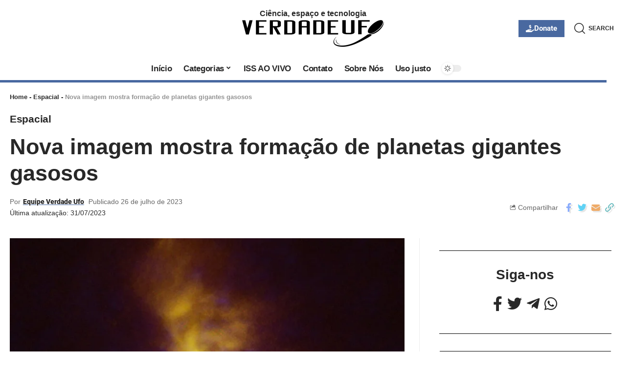

--- FILE ---
content_type: text/html; charset=UTF-8
request_url: https://verdadeufo.com.br/2023/07/nova-imagem-mostra-formacao-de-planetas-gigantes-gasosos.html
body_size: 37459
content:
<!DOCTYPE html>
<html lang="pt-BR" prefix="og: https://ogp.me/ns#">
<head>
    
    <meta name="p:domain_verify" content="a1d285c75fb2438160dd30261ec405d9"/>
    
<!-- Google tag (gtag.js) -->
<script async src="https://www.googletagmanager.com/gtag/js?id=G-W1QPZ1QQW4"></script>
<script>
  window.dataLayer = window.dataLayer || [];
  function gtag(){dataLayer.push(arguments);}
  gtag('js', new Date());

  gtag('config', 'G-W1QPZ1QQW4');
</script>

    <meta charset="UTF-8">
    <meta http-equiv="X-UA-Compatible" content="IE=edge">
    <meta name="viewport" content="width=device-width, initial-scale=1">
    <link rel="profile" href="https://gmpg.org/xfn/11">
		<style>img:is([sizes="auto" i], [sizes^="auto," i]) { contain-intrinsic-size: 3000px 1500px }</style>
	
<!-- Otimização para mecanismos de pesquisa pelo Rank Math - https://rankmath.com/ -->
<title>Nova imagem mostra formação de planetas gigantes gasosos</title>
<meta name="description" content="Essas tecnologias permitiram análises detalhadas e abrangentes, contribuindo para avançar o conhecimento sobre formação de gigantes gasosos."/>
<meta name="robots" content="follow, index, max-snippet:-1, max-video-preview:-1, max-image-preview:large"/>
<link rel="preconnect" href="https://fonts.gstatic.com" crossorigin><link rel="preload" as="style" onload="this.onload=null;this.rel='stylesheet'" id="rb-preload-gfonts" href="https://fonts.googleapis.com/css?family=Roboto%3A400%2C500%2C700%2C900%2C100italic%2C300italic%2C400italic%2C500italic%2C700italic%2C900italic%7CArial%2C+Helvetica%2C+sans-serif%3A700%2C%2C400%2C400italic%7COxygen%3A400%2C700%7CEncode+Sans+Condensed%3A400%2C500%2C600%2C700%2C800&amp;display=swap" crossorigin><noscript><link rel="stylesheet" href="https://fonts.googleapis.com/css?family=Roboto%3A400%2C500%2C700%2C900%2C100italic%2C300italic%2C400italic%2C500italic%2C700italic%2C900italic%7CArial%2C+Helvetica%2C+sans-serif%3A700%2C%2C400%2C400italic%7COxygen%3A400%2C700%7CEncode+Sans+Condensed%3A400%2C500%2C600%2C700%2C800&amp;display=swap"></noscript><link rel="canonical" href="https://verdadeufo.com.br/2023/07/nova-imagem-mostra-formacao-de-planetas-gigantes-gasosos.html" />
<meta property="og:locale" content="pt_BR" />
<meta property="og:type" content="article" />
<meta property="og:title" content="Nova imagem mostra formação de planetas gigantes gasosos" />
<meta property="og:description" content="Essas tecnologias permitiram análises detalhadas e abrangentes, contribuindo para avançar o conhecimento sobre formação de gigantes gasosos." />
<meta property="og:url" content="https://verdadeufo.com.br/2023/07/nova-imagem-mostra-formacao-de-planetas-gigantes-gasosos.html" />
<meta property="og:site_name" content="Verdade Ufo" />
<meta property="article:section" content="Espacial" />
<meta property="og:updated_time" content="2023-07-31T15:39:35-03:00" />
<meta property="og:image" content="https://verdadeufo.com.br/wp-content/uploads/2023/07/formacao-de-planetas-gigantes-gasosos.webp" />
<meta property="og:image:secure_url" content="https://verdadeufo.com.br/wp-content/uploads/2023/07/formacao-de-planetas-gigantes-gasosos.webp" />
<meta property="og:image:width" content="822" />
<meta property="og:image:height" content="537" />
<meta property="og:image:alt" content="formação de planetas gigantes gasosos" />
<meta property="og:image:type" content="image/webp" />
<meta property="article:published_time" content="2023-07-26T12:59:56-03:00" />
<meta property="article:modified_time" content="2023-07-31T15:39:35-03:00" />
<meta name="twitter:card" content="summary_large_image" />
<meta name="twitter:title" content="Nova imagem mostra formação de planetas gigantes gasosos" />
<meta name="twitter:description" content="Essas tecnologias permitiram análises detalhadas e abrangentes, contribuindo para avançar o conhecimento sobre formação de gigantes gasosos." />
<meta name="twitter:image" content="https://verdadeufo.com.br/wp-content/uploads/2023/07/formacao-de-planetas-gigantes-gasosos.webp" />
<meta name="twitter:label1" content="Escrito por" />
<meta name="twitter:data1" content="Equipe Verdade Ufo" />
<meta name="twitter:label2" content="Tempo para leitura" />
<meta name="twitter:data2" content="2 minutos" />
<script type="application/ld+json" class="rank-math-schema">{"@context":"https://schema.org","@graph":[{"@type":["NewsMediaOrganization","Organization"],"@id":"https://verdadeufo.com.br/#organization","name":"Verdade Ufo - Mist\u00e9rios e Anomalias!","url":"https://verdadeufo.com.br","logo":{"@type":"ImageObject","@id":"https://verdadeufo.com.br/#logo","url":"https://verdadeufo.com.br/wp-content/uploads/2023/06/logo-google.jpg","contentUrl":"https://verdadeufo.com.br/wp-content/uploads/2023/06/logo-google.jpg","caption":"Verdade Ufo","inLanguage":"pt-BR","width":"112","height":"112"}},{"@type":"WebSite","@id":"https://verdadeufo.com.br/#website","url":"https://verdadeufo.com.br","name":"Verdade Ufo","publisher":{"@id":"https://verdadeufo.com.br/#organization"},"inLanguage":"pt-BR"},{"@type":"ImageObject","@id":"https://verdadeufo.com.br/wp-content/uploads/2023/07/formacao-de-planetas-gigantes-gasosos.webp","url":"https://verdadeufo.com.br/wp-content/uploads/2023/07/formacao-de-planetas-gigantes-gasosos.webp","width":"822","height":"537","caption":"forma\u00e7\u00e3o de planetas gigantes gasosos","inLanguage":"pt-BR"},{"@type":"BreadcrumbList","@id":"https://verdadeufo.com.br/2023/07/nova-imagem-mostra-formacao-de-planetas-gigantes-gasosos.html#breadcrumb","itemListElement":[{"@type":"ListItem","position":"1","item":{"@id":"https://verdadeufo.com.br","name":"Home"}},{"@type":"ListItem","position":"2","item":{"@id":"https://verdadeufo.com.br/category/espacial","name":"Espacial"}},{"@type":"ListItem","position":"3","item":{"@id":"https://verdadeufo.com.br/2023/07/nova-imagem-mostra-formacao-de-planetas-gigantes-gasosos.html","name":"Nova imagem mostra forma\u00e7\u00e3o de planetas gigantes gasosos"}}]},{"@type":"WebPage","@id":"https://verdadeufo.com.br/2023/07/nova-imagem-mostra-formacao-de-planetas-gigantes-gasosos.html#webpage","url":"https://verdadeufo.com.br/2023/07/nova-imagem-mostra-formacao-de-planetas-gigantes-gasosos.html","name":"Nova imagem mostra forma\u00e7\u00e3o de planetas gigantes gasosos","datePublished":"2023-07-26T12:59:56-03:00","dateModified":"2023-07-31T15:39:35-03:00","isPartOf":{"@id":"https://verdadeufo.com.br/#website"},"primaryImageOfPage":{"@id":"https://verdadeufo.com.br/wp-content/uploads/2023/07/formacao-de-planetas-gigantes-gasosos.webp"},"inLanguage":"pt-BR","breadcrumb":{"@id":"https://verdadeufo.com.br/2023/07/nova-imagem-mostra-formacao-de-planetas-gigantes-gasosos.html#breadcrumb"}},{"@type":"Person","@id":"https://verdadeufo.com.br/author/admin","name":"Equipe Verdade Ufo","url":"https://verdadeufo.com.br/author/admin","image":{"@type":"ImageObject","@id":"https://secure.gravatar.com/avatar/6f142e5923bd168cbc0876211d5385bcfc8e64ecaedbb392d860976561e13eb4?s=96&amp;d=mm&amp;r=g","url":"https://secure.gravatar.com/avatar/6f142e5923bd168cbc0876211d5385bcfc8e64ecaedbb392d860976561e13eb4?s=96&amp;d=mm&amp;r=g","caption":"Equipe Verdade Ufo","inLanguage":"pt-BR"},"sameAs":["https://verdadeufo.com.br"],"worksFor":{"@id":"https://verdadeufo.com.br/#organization"}},{"@type":"NewsArticle","headline":"Nova imagem mostra forma\u00e7\u00e3o de planetas gigantes gasosos","keywords":"gigantes gasosos","datePublished":"2023-07-26T12:59:56-03:00","dateModified":"2023-07-31T15:39:35-03:00","articleSection":"Espacial","author":{"@id":"https://verdadeufo.com.br/author/admin","name":"Equipe Verdade Ufo"},"publisher":{"@id":"https://verdadeufo.com.br/#organization"},"description":"Essas tecnologias permitiram an\u00e1lises detalhadas e abrangentes, contribuindo para avan\u00e7ar o conhecimento sobre forma\u00e7\u00e3o de gigantes gasosos.","name":"Nova imagem mostra forma\u00e7\u00e3o de planetas gigantes gasosos","@id":"https://verdadeufo.com.br/2023/07/nova-imagem-mostra-formacao-de-planetas-gigantes-gasosos.html#richSnippet","isPartOf":{"@id":"https://verdadeufo.com.br/2023/07/nova-imagem-mostra-formacao-de-planetas-gigantes-gasosos.html#webpage"},"image":{"@id":"https://verdadeufo.com.br/wp-content/uploads/2023/07/formacao-de-planetas-gigantes-gasosos.webp"},"inLanguage":"pt-BR","mainEntityOfPage":{"@id":"https://verdadeufo.com.br/2023/07/nova-imagem-mostra-formacao-de-planetas-gigantes-gasosos.html#webpage"}}]}</script>
<!-- /Plugin de SEO Rank Math para WordPress -->

<link rel="alternate" type="application/rss+xml" title="Feed para  &raquo;" href="https://verdadeufo.com.br/feed" />
<link rel="alternate" type="application/rss+xml" title="Feed de comentários para  &raquo;" href="https://verdadeufo.com.br/comments/feed" />
<link rel="alternate" type="application/rss+xml" title="Feed de comentários para  &raquo; Nova imagem mostra formação de planetas gigantes gasosos" href="https://verdadeufo.com.br/2023/07/nova-imagem-mostra-formacao-de-planetas-gigantes-gasosos.html/feed" />
            <link rel="pingback" href="https://verdadeufo.com.br/xmlrpc.php"/>
		<script>
window._wpemojiSettings = {"baseUrl":"https:\/\/s.w.org\/images\/core\/emoji\/15.1.0\/72x72\/","ext":".png","svgUrl":"https:\/\/s.w.org\/images\/core\/emoji\/15.1.0\/svg\/","svgExt":".svg","source":{"concatemoji":"https:\/\/verdadeufo.com.br\/wp-includes\/js\/wp-emoji-release.min.js?ver=6.8.1"}};
/*! This file is auto-generated */
!function(i,n){var o,s,e;function c(e){try{var t={supportTests:e,timestamp:(new Date).valueOf()};sessionStorage.setItem(o,JSON.stringify(t))}catch(e){}}function p(e,t,n){e.clearRect(0,0,e.canvas.width,e.canvas.height),e.fillText(t,0,0);var t=new Uint32Array(e.getImageData(0,0,e.canvas.width,e.canvas.height).data),r=(e.clearRect(0,0,e.canvas.width,e.canvas.height),e.fillText(n,0,0),new Uint32Array(e.getImageData(0,0,e.canvas.width,e.canvas.height).data));return t.every(function(e,t){return e===r[t]})}function u(e,t,n){switch(t){case"flag":return n(e,"\ud83c\udff3\ufe0f\u200d\u26a7\ufe0f","\ud83c\udff3\ufe0f\u200b\u26a7\ufe0f")?!1:!n(e,"\ud83c\uddfa\ud83c\uddf3","\ud83c\uddfa\u200b\ud83c\uddf3")&&!n(e,"\ud83c\udff4\udb40\udc67\udb40\udc62\udb40\udc65\udb40\udc6e\udb40\udc67\udb40\udc7f","\ud83c\udff4\u200b\udb40\udc67\u200b\udb40\udc62\u200b\udb40\udc65\u200b\udb40\udc6e\u200b\udb40\udc67\u200b\udb40\udc7f");case"emoji":return!n(e,"\ud83d\udc26\u200d\ud83d\udd25","\ud83d\udc26\u200b\ud83d\udd25")}return!1}function f(e,t,n){var r="undefined"!=typeof WorkerGlobalScope&&self instanceof WorkerGlobalScope?new OffscreenCanvas(300,150):i.createElement("canvas"),a=r.getContext("2d",{willReadFrequently:!0}),o=(a.textBaseline="top",a.font="600 32px Arial",{});return e.forEach(function(e){o[e]=t(a,e,n)}),o}function t(e){var t=i.createElement("script");t.src=e,t.defer=!0,i.head.appendChild(t)}"undefined"!=typeof Promise&&(o="wpEmojiSettingsSupports",s=["flag","emoji"],n.supports={everything:!0,everythingExceptFlag:!0},e=new Promise(function(e){i.addEventListener("DOMContentLoaded",e,{once:!0})}),new Promise(function(t){var n=function(){try{var e=JSON.parse(sessionStorage.getItem(o));if("object"==typeof e&&"number"==typeof e.timestamp&&(new Date).valueOf()<e.timestamp+604800&&"object"==typeof e.supportTests)return e.supportTests}catch(e){}return null}();if(!n){if("undefined"!=typeof Worker&&"undefined"!=typeof OffscreenCanvas&&"undefined"!=typeof URL&&URL.createObjectURL&&"undefined"!=typeof Blob)try{var e="postMessage("+f.toString()+"("+[JSON.stringify(s),u.toString(),p.toString()].join(",")+"));",r=new Blob([e],{type:"text/javascript"}),a=new Worker(URL.createObjectURL(r),{name:"wpTestEmojiSupports"});return void(a.onmessage=function(e){c(n=e.data),a.terminate(),t(n)})}catch(e){}c(n=f(s,u,p))}t(n)}).then(function(e){for(var t in e)n.supports[t]=e[t],n.supports.everything=n.supports.everything&&n.supports[t],"flag"!==t&&(n.supports.everythingExceptFlag=n.supports.everythingExceptFlag&&n.supports[t]);n.supports.everythingExceptFlag=n.supports.everythingExceptFlag&&!n.supports.flag,n.DOMReady=!1,n.readyCallback=function(){n.DOMReady=!0}}).then(function(){return e}).then(function(){var e;n.supports.everything||(n.readyCallback(),(e=n.source||{}).concatemoji?t(e.concatemoji):e.wpemoji&&e.twemoji&&(t(e.twemoji),t(e.wpemoji)))}))}((window,document),window._wpemojiSettings);
</script>

<style id='wp-emoji-styles-inline-css'>

	img.wp-smiley, img.emoji {
		display: inline !important;
		border: none !important;
		box-shadow: none !important;
		height: 1em !important;
		width: 1em !important;
		margin: 0 0.07em !important;
		vertical-align: -0.1em !important;
		background: none !important;
		padding: 0 !important;
	}
</style>
<link rel='stylesheet' id='wp-block-library-css' href='https://verdadeufo.com.br/wp-includes/css/dist/block-library/style.min.css?ver=6.8.1' media='all' />
<style id='classic-theme-styles-inline-css'>
/*! This file is auto-generated */
.wp-block-button__link{color:#fff;background-color:#32373c;border-radius:9999px;box-shadow:none;text-decoration:none;padding:calc(.667em + 2px) calc(1.333em + 2px);font-size:1.125em}.wp-block-file__button{background:#32373c;color:#fff;text-decoration:none}
</style>
<style id='global-styles-inline-css'>
:root{--wp--preset--aspect-ratio--square: 1;--wp--preset--aspect-ratio--4-3: 4/3;--wp--preset--aspect-ratio--3-4: 3/4;--wp--preset--aspect-ratio--3-2: 3/2;--wp--preset--aspect-ratio--2-3: 2/3;--wp--preset--aspect-ratio--16-9: 16/9;--wp--preset--aspect-ratio--9-16: 9/16;--wp--preset--color--black: #000000;--wp--preset--color--cyan-bluish-gray: #abb8c3;--wp--preset--color--white: #ffffff;--wp--preset--color--pale-pink: #f78da7;--wp--preset--color--vivid-red: #cf2e2e;--wp--preset--color--luminous-vivid-orange: #ff6900;--wp--preset--color--luminous-vivid-amber: #fcb900;--wp--preset--color--light-green-cyan: #7bdcb5;--wp--preset--color--vivid-green-cyan: #00d084;--wp--preset--color--pale-cyan-blue: #8ed1fc;--wp--preset--color--vivid-cyan-blue: #0693e3;--wp--preset--color--vivid-purple: #9b51e0;--wp--preset--gradient--vivid-cyan-blue-to-vivid-purple: linear-gradient(135deg,rgba(6,147,227,1) 0%,rgb(155,81,224) 100%);--wp--preset--gradient--light-green-cyan-to-vivid-green-cyan: linear-gradient(135deg,rgb(122,220,180) 0%,rgb(0,208,130) 100%);--wp--preset--gradient--luminous-vivid-amber-to-luminous-vivid-orange: linear-gradient(135deg,rgba(252,185,0,1) 0%,rgba(255,105,0,1) 100%);--wp--preset--gradient--luminous-vivid-orange-to-vivid-red: linear-gradient(135deg,rgba(255,105,0,1) 0%,rgb(207,46,46) 100%);--wp--preset--gradient--very-light-gray-to-cyan-bluish-gray: linear-gradient(135deg,rgb(238,238,238) 0%,rgb(169,184,195) 100%);--wp--preset--gradient--cool-to-warm-spectrum: linear-gradient(135deg,rgb(74,234,220) 0%,rgb(151,120,209) 20%,rgb(207,42,186) 40%,rgb(238,44,130) 60%,rgb(251,105,98) 80%,rgb(254,248,76) 100%);--wp--preset--gradient--blush-light-purple: linear-gradient(135deg,rgb(255,206,236) 0%,rgb(152,150,240) 100%);--wp--preset--gradient--blush-bordeaux: linear-gradient(135deg,rgb(254,205,165) 0%,rgb(254,45,45) 50%,rgb(107,0,62) 100%);--wp--preset--gradient--luminous-dusk: linear-gradient(135deg,rgb(255,203,112) 0%,rgb(199,81,192) 50%,rgb(65,88,208) 100%);--wp--preset--gradient--pale-ocean: linear-gradient(135deg,rgb(255,245,203) 0%,rgb(182,227,212) 50%,rgb(51,167,181) 100%);--wp--preset--gradient--electric-grass: linear-gradient(135deg,rgb(202,248,128) 0%,rgb(113,206,126) 100%);--wp--preset--gradient--midnight: linear-gradient(135deg,rgb(2,3,129) 0%,rgb(40,116,252) 100%);--wp--preset--font-size--small: 13px;--wp--preset--font-size--medium: 20px;--wp--preset--font-size--large: 36px;--wp--preset--font-size--x-large: 42px;--wp--preset--spacing--20: 0.44rem;--wp--preset--spacing--30: 0.67rem;--wp--preset--spacing--40: 1rem;--wp--preset--spacing--50: 1.5rem;--wp--preset--spacing--60: 2.25rem;--wp--preset--spacing--70: 3.38rem;--wp--preset--spacing--80: 5.06rem;--wp--preset--shadow--natural: 6px 6px 9px rgba(0, 0, 0, 0.2);--wp--preset--shadow--deep: 12px 12px 50px rgba(0, 0, 0, 0.4);--wp--preset--shadow--sharp: 6px 6px 0px rgba(0, 0, 0, 0.2);--wp--preset--shadow--outlined: 6px 6px 0px -3px rgba(255, 255, 255, 1), 6px 6px rgba(0, 0, 0, 1);--wp--preset--shadow--crisp: 6px 6px 0px rgba(0, 0, 0, 1);}:where(.is-layout-flex){gap: 0.5em;}:where(.is-layout-grid){gap: 0.5em;}body .is-layout-flex{display: flex;}.is-layout-flex{flex-wrap: wrap;align-items: center;}.is-layout-flex > :is(*, div){margin: 0;}body .is-layout-grid{display: grid;}.is-layout-grid > :is(*, div){margin: 0;}:where(.wp-block-columns.is-layout-flex){gap: 2em;}:where(.wp-block-columns.is-layout-grid){gap: 2em;}:where(.wp-block-post-template.is-layout-flex){gap: 1.25em;}:where(.wp-block-post-template.is-layout-grid){gap: 1.25em;}.has-black-color{color: var(--wp--preset--color--black) !important;}.has-cyan-bluish-gray-color{color: var(--wp--preset--color--cyan-bluish-gray) !important;}.has-white-color{color: var(--wp--preset--color--white) !important;}.has-pale-pink-color{color: var(--wp--preset--color--pale-pink) !important;}.has-vivid-red-color{color: var(--wp--preset--color--vivid-red) !important;}.has-luminous-vivid-orange-color{color: var(--wp--preset--color--luminous-vivid-orange) !important;}.has-luminous-vivid-amber-color{color: var(--wp--preset--color--luminous-vivid-amber) !important;}.has-light-green-cyan-color{color: var(--wp--preset--color--light-green-cyan) !important;}.has-vivid-green-cyan-color{color: var(--wp--preset--color--vivid-green-cyan) !important;}.has-pale-cyan-blue-color{color: var(--wp--preset--color--pale-cyan-blue) !important;}.has-vivid-cyan-blue-color{color: var(--wp--preset--color--vivid-cyan-blue) !important;}.has-vivid-purple-color{color: var(--wp--preset--color--vivid-purple) !important;}.has-black-background-color{background-color: var(--wp--preset--color--black) !important;}.has-cyan-bluish-gray-background-color{background-color: var(--wp--preset--color--cyan-bluish-gray) !important;}.has-white-background-color{background-color: var(--wp--preset--color--white) !important;}.has-pale-pink-background-color{background-color: var(--wp--preset--color--pale-pink) !important;}.has-vivid-red-background-color{background-color: var(--wp--preset--color--vivid-red) !important;}.has-luminous-vivid-orange-background-color{background-color: var(--wp--preset--color--luminous-vivid-orange) !important;}.has-luminous-vivid-amber-background-color{background-color: var(--wp--preset--color--luminous-vivid-amber) !important;}.has-light-green-cyan-background-color{background-color: var(--wp--preset--color--light-green-cyan) !important;}.has-vivid-green-cyan-background-color{background-color: var(--wp--preset--color--vivid-green-cyan) !important;}.has-pale-cyan-blue-background-color{background-color: var(--wp--preset--color--pale-cyan-blue) !important;}.has-vivid-cyan-blue-background-color{background-color: var(--wp--preset--color--vivid-cyan-blue) !important;}.has-vivid-purple-background-color{background-color: var(--wp--preset--color--vivid-purple) !important;}.has-black-border-color{border-color: var(--wp--preset--color--black) !important;}.has-cyan-bluish-gray-border-color{border-color: var(--wp--preset--color--cyan-bluish-gray) !important;}.has-white-border-color{border-color: var(--wp--preset--color--white) !important;}.has-pale-pink-border-color{border-color: var(--wp--preset--color--pale-pink) !important;}.has-vivid-red-border-color{border-color: var(--wp--preset--color--vivid-red) !important;}.has-luminous-vivid-orange-border-color{border-color: var(--wp--preset--color--luminous-vivid-orange) !important;}.has-luminous-vivid-amber-border-color{border-color: var(--wp--preset--color--luminous-vivid-amber) !important;}.has-light-green-cyan-border-color{border-color: var(--wp--preset--color--light-green-cyan) !important;}.has-vivid-green-cyan-border-color{border-color: var(--wp--preset--color--vivid-green-cyan) !important;}.has-pale-cyan-blue-border-color{border-color: var(--wp--preset--color--pale-cyan-blue) !important;}.has-vivid-cyan-blue-border-color{border-color: var(--wp--preset--color--vivid-cyan-blue) !important;}.has-vivid-purple-border-color{border-color: var(--wp--preset--color--vivid-purple) !important;}.has-vivid-cyan-blue-to-vivid-purple-gradient-background{background: var(--wp--preset--gradient--vivid-cyan-blue-to-vivid-purple) !important;}.has-light-green-cyan-to-vivid-green-cyan-gradient-background{background: var(--wp--preset--gradient--light-green-cyan-to-vivid-green-cyan) !important;}.has-luminous-vivid-amber-to-luminous-vivid-orange-gradient-background{background: var(--wp--preset--gradient--luminous-vivid-amber-to-luminous-vivid-orange) !important;}.has-luminous-vivid-orange-to-vivid-red-gradient-background{background: var(--wp--preset--gradient--luminous-vivid-orange-to-vivid-red) !important;}.has-very-light-gray-to-cyan-bluish-gray-gradient-background{background: var(--wp--preset--gradient--very-light-gray-to-cyan-bluish-gray) !important;}.has-cool-to-warm-spectrum-gradient-background{background: var(--wp--preset--gradient--cool-to-warm-spectrum) !important;}.has-blush-light-purple-gradient-background{background: var(--wp--preset--gradient--blush-light-purple) !important;}.has-blush-bordeaux-gradient-background{background: var(--wp--preset--gradient--blush-bordeaux) !important;}.has-luminous-dusk-gradient-background{background: var(--wp--preset--gradient--luminous-dusk) !important;}.has-pale-ocean-gradient-background{background: var(--wp--preset--gradient--pale-ocean) !important;}.has-electric-grass-gradient-background{background: var(--wp--preset--gradient--electric-grass) !important;}.has-midnight-gradient-background{background: var(--wp--preset--gradient--midnight) !important;}.has-small-font-size{font-size: var(--wp--preset--font-size--small) !important;}.has-medium-font-size{font-size: var(--wp--preset--font-size--medium) !important;}.has-large-font-size{font-size: var(--wp--preset--font-size--large) !important;}.has-x-large-font-size{font-size: var(--wp--preset--font-size--x-large) !important;}
:where(.wp-block-post-template.is-layout-flex){gap: 1.25em;}:where(.wp-block-post-template.is-layout-grid){gap: 1.25em;}
:where(.wp-block-columns.is-layout-flex){gap: 2em;}:where(.wp-block-columns.is-layout-grid){gap: 2em;}
:root :where(.wp-block-pullquote){font-size: 1.5em;line-height: 1.6;}
</style>
<link rel='stylesheet' id='contact-form-7-css' href='https://verdadeufo.com.br/wp-content/plugins/contact-form-7/includes/css/styles.css?ver=6.1.4' media='all' />
<link rel='stylesheet' id='elementor-icons-css' href='https://verdadeufo.com.br/wp-content/plugins/elementor/assets/lib/eicons/css/elementor-icons.min.css?ver=5.45.0' media='all' />
<link rel='stylesheet' id='elementor-frontend-css' href='https://verdadeufo.com.br/wp-content/plugins/elementor/assets/css/frontend.min.css?ver=3.34.1' media='all' />
<link rel='stylesheet' id='elementor-post-24470-css' href='https://verdadeufo.com.br/wp-content/uploads/elementor/css/post-24470.css?ver=1768148784' media='all' />
<link rel='stylesheet' id='elementor-post-2814-css' href='https://verdadeufo.com.br/wp-content/uploads/elementor/css/post-2814.css?ver=1768148784' media='all' />
<link rel='stylesheet' id='elementor-post-2838-css' href='https://verdadeufo.com.br/wp-content/uploads/elementor/css/post-2838.css?ver=1768148784' media='all' />
<link rel='stylesheet' id='elementor-post-2865-css' href='https://verdadeufo.com.br/wp-content/uploads/elementor/css/post-2865.css?ver=1768148784' media='all' />

<link rel='stylesheet' id='foxiz-main-css' href='https://verdadeufo.com.br/wp-content/themes/foxiz/assets/css/main.css?ver=1.9.3' media='all' />
<link rel='stylesheet' id='foxiz-print-css' href='https://verdadeufo.com.br/wp-content/themes/foxiz/assets/css/print.css?ver=1.9.3' media='all' />
<link rel='stylesheet' id='foxiz-style-css' href='https://verdadeufo.com.br/wp-content/themes/foxiz/style.css?ver=1.9.3' media='all' />
<style id='foxiz-style-inline-css'>
:root {--body-family:Roboto;--body-fweight:400;--body-fsize:17px;--h1-family:Arial, Helvetica, sans-serif;--h1-fweight:700;--h2-family:Arial, Helvetica, sans-serif;--h2-fweight:700;--h3-family:Arial, Helvetica, sans-serif;--h3-fweight:700;--h4-family:Arial, Helvetica, sans-serif;--h4-fweight:700;--h5-family:Arial, Helvetica, sans-serif;--h5-fweight:700;--h6-family:Arial, Helvetica, sans-serif;--h6-fweight:700;--cat-family:Arial, Helvetica, sans-serif;--cat-transform:inherit;--cat-fsize:16px;--cat-fspace:-.3px;--meta-family:Arial, Helvetica, sans-serif;--meta-fcolor:#666666;--meta-fsize:12px;--meta-b-family:Roboto;--meta-b-fweight:900;--input-family:Arial, Helvetica, sans-serif;--input-fweight:400;--btn-family:Arial, Helvetica, sans-serif;--btn-fweight:700;--menu-family:Arial, Helvetica, sans-serif;--menu-fweight:700;--submenu-family:Arial, Helvetica, sans-serif;--submenu-fweight:700;--dwidgets-family:Arial, Helvetica, sans-serif;--dwidgets-fweight:700;--dwidgets-fsize:15px;--headline-family:Arial, Helvetica, sans-serif;--headline-fweight:700;--tagline-family:Arial, Helvetica, sans-serif;--tagline-fweight:700;--tagline-fsize:22px;--heading-family:Arial, Helvetica, sans-serif;--subheading-family:Arial, Helvetica, sans-serif;--subheading-fweight:400;--quote-family:Arial, Helvetica, sans-serif;--quote-fweight:400;--quote-fstyle:italic;--excerpt-family:Arial, Helvetica, sans-serif;--excerpt-fweight:400;--excerpt-fsize : 16px;--tagline-s-fsize : 22px;}@media (max-width: 1024px) {body {--cat-fsize : 14px;--excerpt-fsize : 14px;--dwidgets-fsize : 14px;--tagline-fsize : 18px;--tagline-s-fsize : 18px;}}@media (max-width: 767px) {body {--cat-fsize : 13px;--excerpt-fsize : 14px;--dwidgets-fsize : 14px;--tagline-fsize : 16px;--tagline-s-fsize : 16px;}}:root {--g-color :#4969a0;--g-color-90 :#4969a0e6;}[data-theme="dark"], .light-scheme {--solid-white :#000000;--meta-fcolor :#ffffff;--meta-b-fcolor :#ffffff;--wc-add-cart-color :#ffffff;}[data-theme="dark"].is-hd-4 {--nav-bg: #191c20;--nav-bg-from: #191c20;--nav-bg-to: #191c20;}[data-theme="dark"].is-hd-5, [data-theme="dark"].is-hd-5:not(.sticky-on) {--nav-bg: #191c20;--nav-bg-from: #191c20;--nav-bg-to: #191c20;}:root {--mbnav-bg: #ffffff;--mbnav-bg-from: #ffffff;--mbnav-bg-to: #ffffff;--submbnav-bg: #000000;--submbnav-bg-from: #000000;--submbnav-bg-to: #4969a0;--submbnav-color :#ffffff;--submbnav-color-10 :#ffffff1a;}[data-theme="dark"] {--mbnav-bg: #000000;--mbnav-bg-from: #000000;--mbnav-bg-to: #4969a0;}:root {--max-width-wo-sb : 860px;--round-3 :0px;--round-5 :0px;--round-7 :0px;--hyperlink-line-color :var(--g-color);--mbnav-height :42px;}.breadcrumb-inner, .woocommerce-breadcrumb { font-family:Arial, Helvetica, sans-serif;}.p-readmore { font-family:Arial, Helvetica, sans-serif;font-weight:700;}.mobile-menu > li > a  { font-family:Arial, Helvetica, sans-serif;font-weight:700;}.mobile-menu .sub-menu a { font-family:Arial, Helvetica, sans-serif;font-weight:700;}.mobile-qview a { font-family:Arial, Helvetica, sans-serif;font-weight:700;}.search-header:before { background-repeat : no-repeat;background-size : cover;background-image : url(https://foxiz.themeruby.com/quantum/wp-content/uploads/sites/3/2022/12/bgs.png);background-attachment : scroll;background-position : center center;}[data-theme="dark"] .search-header:before { background-repeat : no-repeat;background-size : cover;background-attachment : scroll;background-position : center center;}.footer-has-bg { background-color : #0000000a;}[data-theme="dark"] .footer-has-bg { background-color : #16181c;}#amp-mobile-version-switcher { display: none; }.search-icon-svg { -webkit-mask-image: url(https://foxiz.themeruby.com/quantum/wp-content/uploads/sites/3/2022/12/search.svg);mask-image: url(https://foxiz.themeruby.com/quantum/wp-content/uploads/sites/3/2022/12/search.svg); }.mobile-menu .sub-menu > * {flex: 0 0 100%}
</style>
<link rel='stylesheet' id='elementor-gf-local-roboto-css' href='https://verdadeufo.com.br/wp-content/uploads/elementor/google-fonts/css/roboto.css?ver=1742268681' media='all' />
<link rel='stylesheet' id='elementor-gf-local-robotoslab-css' href='https://verdadeufo.com.br/wp-content/uploads/elementor/google-fonts/css/robotoslab.css?ver=1742268698' media='all' />
<link rel='stylesheet' id='elementor-icons-shared-0-css' href='https://verdadeufo.com.br/wp-content/plugins/elementor/assets/lib/font-awesome/css/fontawesome.min.css?ver=5.15.3' media='all' />
<link rel='stylesheet' id='elementor-icons-fa-solid-css' href='https://verdadeufo.com.br/wp-content/plugins/elementor/assets/lib/font-awesome/css/solid.min.css?ver=5.15.3' media='all' />
<script src="https://verdadeufo.com.br/wp-includes/js/jquery/jquery.min.js?ver=3.7.1" id="jquery-core-js"></script>
<script src="https://verdadeufo.com.br/wp-includes/js/jquery/jquery-migrate.min.js?ver=3.4.1" id="jquery-migrate-js"></script>
<script id="post-views-counter-frontend-js-before">
var pvcArgsFrontend = {"mode":"js","postID":22246,"requestURL":"https:\/\/verdadeufo.com.br\/wp-admin\/admin-ajax.php","nonce":"95503b4214","dataStorage":"cookies","multisite":false,"path":"\/","domain":""};
</script>
<script src="https://verdadeufo.com.br/wp-content/plugins/post-views-counter/js/frontend.js?ver=1.7.0" id="post-views-counter-frontend-js"></script>
<script src="https://verdadeufo.com.br/wp-content/plugins/remove-disqus-ads/assets/js/frontend.js?ver=1.0.0" id="remove_disqus_ads-frontend-js"></script>
<link rel="preload" href="https://verdadeufo.com.br/wp-content/themes/foxiz/assets/fonts/icons.woff2" as="font" type="font/woff2" crossorigin="anonymous"> <link rel="https://api.w.org/" href="https://verdadeufo.com.br/wp-json/" /><link rel="alternate" title="JSON" type="application/json" href="https://verdadeufo.com.br/wp-json/wp/v2/posts/22246" /><link rel="EditURI" type="application/rsd+xml" title="RSD" href="https://verdadeufo.com.br/xmlrpc.php?rsd" />
<meta name="generator" content="WordPress 6.8.1" />
<link rel='shortlink' href='https://verdadeufo.com.br/?p=22246' />
<link rel="alternate" title="oEmbed (JSON)" type="application/json+oembed" href="https://verdadeufo.com.br/wp-json/oembed/1.0/embed?url=https%3A%2F%2Fverdadeufo.com.br%2F2023%2F07%2Fnova-imagem-mostra-formacao-de-planetas-gigantes-gasosos.html" />
<link rel="alternate" title="oEmbed (XML)" type="text/xml+oembed" href="https://verdadeufo.com.br/wp-json/oembed/1.0/embed?url=https%3A%2F%2Fverdadeufo.com.br%2F2023%2F07%2Fnova-imagem-mostra-formacao-de-planetas-gigantes-gasosos.html&#038;format=xml" />
<meta name="generator" content="Elementor 3.34.1; features: additional_custom_breakpoints; settings: css_print_method-external, google_font-enabled, font_display-swap">
			<style>
				.e-con.e-parent:nth-of-type(n+4):not(.e-lazyloaded):not(.e-no-lazyload),
				.e-con.e-parent:nth-of-type(n+4):not(.e-lazyloaded):not(.e-no-lazyload) * {
					background-image: none !important;
				}
				@media screen and (max-height: 1024px) {
					.e-con.e-parent:nth-of-type(n+3):not(.e-lazyloaded):not(.e-no-lazyload),
					.e-con.e-parent:nth-of-type(n+3):not(.e-lazyloaded):not(.e-no-lazyload) * {
						background-image: none !important;
					}
				}
				@media screen and (max-height: 640px) {
					.e-con.e-parent:nth-of-type(n+2):not(.e-lazyloaded):not(.e-no-lazyload),
					.e-con.e-parent:nth-of-type(n+2):not(.e-lazyloaded):not(.e-no-lazyload) * {
						background-image: none !important;
					}
				}
			</style>
			<link rel="icon" href="https://verdadeufo.com.br/wp-content/uploads/2023/11/cropped-LOGO-Verdade-Ufo-32x32.jpg" sizes="32x32" />
<link rel="icon" href="https://verdadeufo.com.br/wp-content/uploads/2023/11/cropped-LOGO-Verdade-Ufo-192x192.jpg" sizes="192x192" />
<link rel="apple-touch-icon" href="https://verdadeufo.com.br/wp-content/uploads/2023/11/cropped-LOGO-Verdade-Ufo-180x180.jpg" />
<meta name="msapplication-TileImage" content="https://verdadeufo.com.br/wp-content/uploads/2023/11/cropped-LOGO-Verdade-Ufo-270x270.jpg" />
		<style id="wp-custom-css">
			$(window).on('load', function () {
    $("iframe[id^='dsq-app']").each(function (i, el) {
        if(i===0 || i===2) {
            $(el).remove();
        }
    });
});		</style>
			
</head>
<body class="wp-singular post-template-default single single-post postid-22246 single-format-standard wp-custom-logo wp-embed-responsive wp-theme-foxiz personalized-all elementor-default elementor-kit-24470 menu-ani-3 hover-ani-3 btn-ani-1 is-rm-1 is-hd-rb_template is-standard-1 is-mstick yes-tstick is-backtop none-m-backtop" data-theme="default">
<div class="site-outer">
	<header id="site-header" class="header-wrap rb-section header-template">
			        <div class="reading-indicator"><span id="reading-progress"></span></div>
		            <div class="navbar-outer navbar-template-outer">
                <div id="header-template-holder"><div class="header-template-inner">		<div data-elementor-type="wp-post" data-elementor-id="2814" class="elementor elementor-2814">
						<section class="elementor-section elementor-top-section elementor-element elementor-element-73a281e elementor-section-content-middle elementor-section-boxed elementor-section-height-default elementor-section-height-default" data-id="73a281e" data-element_type="section">
						<div class="elementor-container elementor-column-gap-custom">
					<div class="elementor-column elementor-col-33 elementor-top-column elementor-element elementor-element-8e63926" data-id="8e63926" data-element_type="column">
			<div class="elementor-widget-wrap elementor-element-populated">
							</div>
		</div>
				<div class="elementor-column elementor-col-33 elementor-top-column elementor-element elementor-element-0c95c8e" data-id="0c95c8e" data-element_type="column">
			<div class="elementor-widget-wrap elementor-element-populated">
						<div class="elementor-element elementor-element-3f96b39 elementor-widget elementor-widget-heading" data-id="3f96b39" data-element_type="widget" data-widget_type="heading.default">
				<div class="elementor-widget-container">
					<h4 class="elementor-heading-title elementor-size-default">Ciência, espaço e tecnologia</h4>				</div>
				</div>
				<div class="elementor-element elementor-element-b054d0a elementor-widget elementor-widget-foxiz-logo" data-id="b054d0a" data-element_type="widget" data-widget_type="foxiz-logo.default">
				<div class="elementor-widget-container">
					        <div class="the-logo">
            <a href="https://verdadeufo.com.br/">
				                    <img fetchpriority="high" loading="eager" decoding="async" data-mode="default" width="580" height="110" src="https://verdadeufo.com.br/wp-content/uploads/2022/12/logo-white.png" alt="Verdade Ufo">
                    <img loading="eager" decoding="async" data-mode="dark" width="580" height="110" src="https://verdadeufo.com.br/wp-content/uploads/2022/12/log-black.png" alt="Verdade Ufo">
				            </a>
			        </div>
						</div>
				</div>
					</div>
		</div>
				<div class="elementor-column elementor-col-33 elementor-top-column elementor-element elementor-element-b701cbb" data-id="b701cbb" data-element_type="column">
			<div class="elementor-widget-wrap elementor-element-populated">
						<div class="elementor-element elementor-element-28a541f elementor-widget__width-auto elementor-widget elementor-widget-button" data-id="28a541f" data-element_type="widget" data-widget_type="button.default">
				<div class="elementor-widget-container">
									<div class="elementor-button-wrapper">
					<a class="elementor-button elementor-button-link elementor-size-sm" href="#">
						<span class="elementor-button-content-wrapper">
						<span class="elementor-button-icon">
				<i aria-hidden="true" class="fas fa-hand-holding-usd"></i>			</span>
									<span class="elementor-button-text">Donate</span>
					</span>
					</a>
				</div>
								</div>
				</div>
				<div class="elementor-element elementor-element-74a8a98 elementor-widget__width-auto elementor-widget elementor-widget-foxiz-search-icon" data-id="74a8a98" data-element_type="widget" data-widget_type="foxiz-search-icon.default">
				<div class="elementor-widget-container">
					        <div class="wnav-holder w-header-search header-dropdown-outer">
            <a href="#" data-title="Pesquisa" class="icon-holder header-element search-btn search-trigger has-label" aria-label="pesquisa">
				<i class="rbi rbi-search wnav-icon" aria-hidden="true"></i>				                    <span class="header-search-label meta-text">Search</span>
				            </a>
			                <div class="header-dropdown">
                    <div class="header-search-form is-icon-layout">
						        <form method="get" action="https://verdadeufo.com.br/" class="rb-search-form live-search-form"  data-search="post" data-limit="0" data-follow="0">
            <div class="search-form-inner">
				                    <span class="search-icon"><span class="search-icon-svg"></span></span>
				                <span class="search-text"><input type="text" class="field" placeholder="Search Headlines, News..." value="" name="s"/></span>
                <span class="rb-search-submit"><input type="submit" value="Pesquisa"/><i class="rbi rbi-cright" aria-hidden="true"></i></span>
				                    <span class="live-search-animation rb-loader"></span>
				            </div>
			<div class="live-search-response"></div>        </form>
	                    </div>
                </div>
			        </div>
						</div>
				</div>
					</div>
		</div>
					</div>
		</section>
				<section class="elementor-section elementor-top-section elementor-element elementor-element-d9b69d7 e-section-sticky is-smart-sticky elementor-section-boxed elementor-section-height-default elementor-section-height-default" data-id="d9b69d7" data-element_type="section" data-settings="{&quot;background_background&quot;:&quot;classic&quot;,&quot;header_sticky&quot;:&quot;section-sticky&quot;}">
						<div class="elementor-container elementor-column-gap-no">
					<div class="elementor-column elementor-col-100 elementor-top-column elementor-element elementor-element-69ae02b" data-id="69ae02b" data-element_type="column">
			<div class="elementor-widget-wrap elementor-element-populated">
						<div class="elementor-element elementor-element-52c13a3 elementor-widget__width-auto elementor-widget elementor-widget-foxiz-navigation" data-id="52c13a3" data-element_type="widget" data-widget_type="foxiz-navigation.default">
				<div class="elementor-widget-container">
					        <nav id="site-navigation" class="main-menu-wrap template-menu" aria-label="main menu">
			<ul id="menu-main-menu" class="main-menu rb-menu large-menu" itemscope itemtype="https://www.schema.org/SiteNavigationElement"><li id="menu-item-2698" class="menu-item menu-item-type-custom menu-item-object-custom menu-item-home menu-item-2698"><a href="https://verdadeufo.com.br/"><span>Início</span></a></li>
<li id="menu-item-6955" class="menu-item menu-item-type-custom menu-item-object-custom menu-item-has-children menu-item-6955"><a href="#"><span>Categorias</span></a>
<ul class="sub-menu">
	<li id="menu-item-6872" class="menu-item menu-item-type-taxonomy menu-item-object-category menu-item-6872"><a href="https://verdadeufo.com.br/category/paranormal"><span>Paranormal</span></a></li>
	<li id="menu-item-7029" class="menu-item menu-item-type-taxonomy menu-item-object-category menu-item-7029"><a href="https://verdadeufo.com.br/category/misterios"><span>Mistérios</span></a></li>
	<li id="menu-item-7931" class="menu-item menu-item-type-taxonomy menu-item-object-category current-post-ancestor current-menu-parent current-post-parent menu-item-7931"><a href="https://verdadeufo.com.br/category/espacial"><span>Espacial</span></a></li>
	<li id="menu-item-7427" class="menu-item menu-item-type-taxonomy menu-item-object-category menu-item-7427"><a href="https://verdadeufo.com.br/category/arqueologia"><span>Arqueologia</span></a></li>
	<li id="menu-item-10083" class="menu-item menu-item-type-taxonomy menu-item-object-category menu-item-10083"><a href="https://verdadeufo.com.br/category/noticias-cientificas"><span>Notícias científicas</span></a></li>
	<li id="menu-item-9565" class="menu-item menu-item-type-taxonomy menu-item-object-category menu-item-9565"><a href="https://verdadeufo.com.br/category/tecnologico"><span>Tecnológico</span></a></li>
</ul>
</li>
<li id="menu-item-16928" class="menu-item menu-item-type-post_type menu-item-object-page menu-item-16928"><a href="https://verdadeufo.com.br/iss-ao-vivo"><span>ISS AO VIVO</span></a></li>
<li id="menu-item-2696" class="menu-item menu-item-type-post_type menu-item-object-page menu-item-2696"><a href="https://verdadeufo.com.br/contato"><span>Contato</span></a></li>
<li id="menu-item-5988" class="menu-item menu-item-type-post_type menu-item-object-page menu-item-5988"><a href="https://verdadeufo.com.br/sobre-este-site"><span>Sobre Nós</span></a></li>
<li id="menu-item-23088" class="menu-item menu-item-type-post_type menu-item-object-page menu-item-23088"><a href="https://verdadeufo.com.br/uso-justo"><span>Uso justo</span></a></li>
</ul>        </nav>
		        <div id="s-title-sticky" class="s-title-sticky">
            <div class="s-title-sticky-left">
                <span class="sticky-title-label">Reading:</span>
                <span class="h4 sticky-title">Nova imagem mostra formação de planetas gigantes gasosos</span>
            </div>
			        <div class="sticky-share-list">
            <div class="t-shared-header meta-text">
                <i class="rbi rbi-share" aria-hidden="true"></i>                    <span class="share-label">Compartilhar</span>            </div>
            <div class="sticky-share-list-items effect-fadeout">            <a class="share-action share-trigger icon-facebook" href="https://www.facebook.com/sharer.php?u=https%3A%2F%2Fverdadeufo.com.br%2F2023%2F07%2Fnova-imagem-mostra-formacao-de-planetas-gigantes-gasosos.html" data-title="Facebook" data-gravity=n rel="nofollow"><i class="rbi rbi-facebook" aria-hidden="true"></i></a>
		        <a class="share-action share-trigger icon-twitter" href="https://twitter.com/intent/tweet?text=Nova+imagem+mostra+forma%C3%A7%C3%A3o+de+planetas+gigantes+gasosos&amp;url=https%3A%2F%2Fverdadeufo.com.br%2F2023%2F07%2Fnova-imagem-mostra-formacao-de-planetas-gigantes-gasosos.html&amp;via=" data-title="Twitter" data-gravity=n rel="nofollow">
            <i class="rbi rbi-twitter" aria-hidden="true"></i></a>            <a class="share-action icon-whatsapp is-web" href="https://web.whatsapp.com/send?text=Nova+imagem+mostra+forma%C3%A7%C3%A3o+de+planetas+gigantes+gasosos &#9758; https%3A%2F%2Fverdadeufo.com.br%2F2023%2F07%2Fnova-imagem-mostra-formacao-de-planetas-gigantes-gasosos.html" target="_blank" data-title="WhatsApp" data-gravity=n rel="nofollow"><i class="rbi rbi-whatsapp" aria-hidden="true"></i></a>
            <a class="share-action icon-whatsapp is-mobile" href="whatsapp://send?text=Nova+imagem+mostra+forma%C3%A7%C3%A3o+de+planetas+gigantes+gasosos &#9758; https%3A%2F%2Fverdadeufo.com.br%2F2023%2F07%2Fnova-imagem-mostra-formacao-de-planetas-gigantes-gasosos.html" target="_blank" data-title="WhatsApp" data-gravity=n rel="nofollow"><i class="rbi rbi-whatsapp" aria-hidden="true"></i></a>
		            <a class="share-action share-trigger icon-linkedin" href="https://linkedin.com/shareArticle?mini=true&amp;url=https%3A%2F%2Fverdadeufo.com.br%2F2023%2F07%2Fnova-imagem-mostra-formacao-de-planetas-gigantes-gasosos.html&amp;title=Nova+imagem+mostra+forma%C3%A7%C3%A3o+de+planetas+gigantes+gasosos" data-title="linkedIn" data-gravity=n rel="nofollow"><i class="rbi rbi-linkedin" aria-hidden="true"></i></a>
		            <a class="share-action share-trigger icon-reddit" href="https://www.reddit.com/submit?url=https%3A%2F%2Fverdadeufo.com.br%2F2023%2F07%2Fnova-imagem-mostra-formacao-de-planetas-gigantes-gasosos.html&amp;title=Nova+imagem+mostra+forma%C3%A7%C3%A3o+de+planetas+gigantes+gasosos" data-title="Reddit" data-gravity=n rel="nofollow"><i class="rbi rbi-reddit" aria-hidden="true"></i></a>
		            <a class="share-action share-trigger icon-telegram" href="https://t.me/share/?url=https%3A%2F%2Fverdadeufo.com.br%2F2023%2F07%2Fnova-imagem-mostra-formacao-de-planetas-gigantes-gasosos.html&amp;text=Nova+imagem+mostra+forma%C3%A7%C3%A3o+de+planetas+gigantes+gasosos" data-title="Telegram" data-gravity=n rel="nofollow"><i class="rbi rbi-telegram" aria-hidden="true"></i></a>
		            <a class="share-action icon-email" href="mailto:?subject=Nova%20imagem%20mostra%20formação%20de%20planetas%20gigantes%20gasosos%20BODY=I%20found%20this%20article%20interesting%20and%20thought%20of%20sharing%20it%20with%20you.%20Check%20it%20out:%20https://verdadeufo.com.br/2023/07/nova-imagem-mostra-formacao-de-planetas-gigantes-gasosos.html" data-title="Email" data-gravity=n rel="nofollow">
                <i class="rbi rbi-email" aria-hidden="true"></i></a>
		            <a class="share-action icon-copy copy-trigger" href="#" data-copied="Copied!" data-link="https://verdadeufo.com.br/2023/07/nova-imagem-mostra-formacao-de-planetas-gigantes-gasosos.html" rel="nofollow" data-copy="Copy Link" data-gravity=n><i class="rbi rbi-link-o" aria-hidden="true"></i></a>
		</div>
        </div>
		        </div>
					</div>
				</div>
				<div class="elementor-element elementor-element-e31f89b elementor-widget__width-auto elementor-widget elementor-widget-foxiz-dark-mode-toggle" data-id="e31f89b" data-element_type="widget" data-widget_type="foxiz-dark-mode-toggle.default">
				<div class="elementor-widget-container">
					        <div class="dark-mode-toggle-wrap">
            <div class="dark-mode-toggle">
                <span class="dark-mode-slide">
                    <i class="dark-mode-slide-btn mode-icon-dark" data-title="Switch to Light"><svg class="svg-icon svg-mode-dark" aria-hidden="true" role="img" focusable="false" xmlns="http://www.w3.org/2000/svg" viewBox="0 0 512 512"><path fill="currentColor" d="M507.681,209.011c-1.297-6.991-7.324-12.111-14.433-12.262c-7.104-0.122-13.347,4.711-14.936,11.643 c-15.26,66.497-73.643,112.94-141.978,112.94c-80.321,0-145.667-65.346-145.667-145.666c0-68.335,46.443-126.718,112.942-141.976 c6.93-1.59,11.791-7.826,11.643-14.934c-0.149-7.108-5.269-13.136-12.259-14.434C287.546,1.454,271.735,0,256,0 C187.62,0,123.333,26.629,74.98,74.981C26.628,123.333,0,187.62,0,256s26.628,132.667,74.98,181.019 C123.333,485.371,187.62,512,256,512s132.667-26.629,181.02-74.981C485.372,388.667,512,324.38,512,256 C512,240.278,510.546,224.469,507.681,209.011z" /></svg></i>
                    <i class="dark-mode-slide-btn mode-icon-default" data-title="Switch to Dark"><svg class="svg-icon svg-mode-light" aria-hidden="true" role="img" focusable="false" xmlns="http://www.w3.org/2000/svg" viewBox="0 0 232.447 232.447"><path fill="currentColor" d="M116.211,194.8c-4.143,0-7.5,3.357-7.5,7.5v22.643c0,4.143,3.357,7.5,7.5,7.5s7.5-3.357,7.5-7.5V202.3 C123.711,198.157,120.354,194.8,116.211,194.8z" /><path fill="currentColor" d="M116.211,37.645c4.143,0,7.5-3.357,7.5-7.5V7.505c0-4.143-3.357-7.5-7.5-7.5s-7.5,3.357-7.5,7.5v22.641 C108.711,34.288,112.068,37.645,116.211,37.645z" /><path fill="currentColor" d="M50.054,171.78l-16.016,16.008c-2.93,2.929-2.931,7.677-0.003,10.606c1.465,1.466,3.385,2.198,5.305,2.198 c1.919,0,3.838-0.731,5.302-2.195l16.016-16.008c2.93-2.929,2.931-7.677,0.003-10.606C57.731,168.852,52.982,168.851,50.054,171.78 z" /><path fill="currentColor" d="M177.083,62.852c1.919,0,3.838-0.731,5.302-2.195L198.4,44.649c2.93-2.929,2.931-7.677,0.003-10.606 c-2.93-2.932-7.679-2.931-10.607-0.003l-16.016,16.008c-2.93,2.929-2.931,7.677-0.003,10.607 C173.243,62.12,175.163,62.852,177.083,62.852z" /><path fill="currentColor" d="M37.645,116.224c0-4.143-3.357-7.5-7.5-7.5H7.5c-4.143,0-7.5,3.357-7.5,7.5s3.357,7.5,7.5,7.5h22.645 C34.287,123.724,37.645,120.366,37.645,116.224z" /><path fill="currentColor" d="M224.947,108.724h-22.652c-4.143,0-7.5,3.357-7.5,7.5s3.357,7.5,7.5,7.5h22.652c4.143,0,7.5-3.357,7.5-7.5 S229.09,108.724,224.947,108.724z" /><path fill="currentColor" d="M50.052,60.655c1.465,1.465,3.384,2.197,5.304,2.197c1.919,0,3.839-0.732,5.303-2.196c2.93-2.929,2.93-7.678,0.001-10.606 L44.652,34.042c-2.93-2.93-7.679-2.929-10.606-0.001c-2.93,2.929-2.93,7.678-0.001,10.606L50.052,60.655z" /><path fill="currentColor" d="M182.395,171.782c-2.93-2.929-7.679-2.93-10.606-0.001c-2.93,2.929-2.93,7.678-0.001,10.607l16.007,16.008 c1.465,1.465,3.384,2.197,5.304,2.197c1.919,0,3.839-0.732,5.303-2.196c2.93-2.929,2.93-7.678,0.001-10.607L182.395,171.782z" /><path fill="currentColor" d="M116.22,48.7c-37.232,0-67.523,30.291-67.523,67.523s30.291,67.523,67.523,67.523s67.522-30.291,67.522-67.523 S153.452,48.7,116.22,48.7z M116.22,168.747c-28.962,0-52.523-23.561-52.523-52.523S87.258,63.7,116.22,63.7 c28.961,0,52.522,23.562,52.522,52.523S145.181,168.747,116.22,168.747z" /></svg></i>
                </span>
            </div>
        </div>
						</div>
				</div>
					</div>
		</div>
					</div>
		</section>
				</div>
		</div>        <div id="header-mobile" class="header-mobile">
            <div class="header-mobile-wrap">
				        <div class="mbnav mbnav-center edge-padding">
            <div class="navbar-left">
				        <div class="mobile-toggle-wrap">
			                <a href="#" class="mobile-menu-trigger" aria-label="mobile trigger">        <span class="burger-icon"><span></span><span></span><span></span></span>
	</a>
			        </div>
	        <div class="wnav-holder font-resizer">
            <a href="#" class="font-resizer-trigger" data-title="Resizer" aria-label="font resizer"><strong>Aa</strong></a>
        </div>
		            </div>
            <div class="navbar-center">
				        <div class="mobile-logo-wrap is-image-logo site-branding">
            <a href="https://verdadeufo.com.br/" title="">
				<img class="logo-default" data-mode="default" height="60" width="269" src="https://verdadeufo.com.br/wp-content/uploads/2023/01/logo-verdade-ufo.png" alt="" decoding="async" loading="eager"><img class="logo-dark" data-mode="dark" height="60" width="269" src="https://verdadeufo.com.br/wp-content/uploads/2022/10/MOBILE-RISCO.png" alt="" decoding="async" loading="eager">            </a>
        </div>
		            </div>
            <div class="navbar-right">
				        <a href="#" class="mobile-menu-trigger mobile-search-icon" aria-label="pesquisa"><span class="search-icon-svg"></span></a>
	        <div class="dark-mode-toggle-wrap">
            <div class="dark-mode-toggle">
                <span class="dark-mode-slide">
                    <i class="dark-mode-slide-btn mode-icon-dark" data-title="Switch to Light"><svg class="svg-icon svg-mode-dark" aria-hidden="true" role="img" focusable="false" xmlns="http://www.w3.org/2000/svg" viewBox="0 0 512 512"><path fill="currentColor" d="M507.681,209.011c-1.297-6.991-7.324-12.111-14.433-12.262c-7.104-0.122-13.347,4.711-14.936,11.643 c-15.26,66.497-73.643,112.94-141.978,112.94c-80.321,0-145.667-65.346-145.667-145.666c0-68.335,46.443-126.718,112.942-141.976 c6.93-1.59,11.791-7.826,11.643-14.934c-0.149-7.108-5.269-13.136-12.259-14.434C287.546,1.454,271.735,0,256,0 C187.62,0,123.333,26.629,74.98,74.981C26.628,123.333,0,187.62,0,256s26.628,132.667,74.98,181.019 C123.333,485.371,187.62,512,256,512s132.667-26.629,181.02-74.981C485.372,388.667,512,324.38,512,256 C512,240.278,510.546,224.469,507.681,209.011z" /></svg></i>
                    <i class="dark-mode-slide-btn mode-icon-default" data-title="Switch to Dark"><svg class="svg-icon svg-mode-light" aria-hidden="true" role="img" focusable="false" xmlns="http://www.w3.org/2000/svg" viewBox="0 0 232.447 232.447"><path fill="currentColor" d="M116.211,194.8c-4.143,0-7.5,3.357-7.5,7.5v22.643c0,4.143,3.357,7.5,7.5,7.5s7.5-3.357,7.5-7.5V202.3 C123.711,198.157,120.354,194.8,116.211,194.8z" /><path fill="currentColor" d="M116.211,37.645c4.143,0,7.5-3.357,7.5-7.5V7.505c0-4.143-3.357-7.5-7.5-7.5s-7.5,3.357-7.5,7.5v22.641 C108.711,34.288,112.068,37.645,116.211,37.645z" /><path fill="currentColor" d="M50.054,171.78l-16.016,16.008c-2.93,2.929-2.931,7.677-0.003,10.606c1.465,1.466,3.385,2.198,5.305,2.198 c1.919,0,3.838-0.731,5.302-2.195l16.016-16.008c2.93-2.929,2.931-7.677,0.003-10.606C57.731,168.852,52.982,168.851,50.054,171.78 z" /><path fill="currentColor" d="M177.083,62.852c1.919,0,3.838-0.731,5.302-2.195L198.4,44.649c2.93-2.929,2.931-7.677,0.003-10.606 c-2.93-2.932-7.679-2.931-10.607-0.003l-16.016,16.008c-2.93,2.929-2.931,7.677-0.003,10.607 C173.243,62.12,175.163,62.852,177.083,62.852z" /><path fill="currentColor" d="M37.645,116.224c0-4.143-3.357-7.5-7.5-7.5H7.5c-4.143,0-7.5,3.357-7.5,7.5s3.357,7.5,7.5,7.5h22.645 C34.287,123.724,37.645,120.366,37.645,116.224z" /><path fill="currentColor" d="M224.947,108.724h-22.652c-4.143,0-7.5,3.357-7.5,7.5s3.357,7.5,7.5,7.5h22.652c4.143,0,7.5-3.357,7.5-7.5 S229.09,108.724,224.947,108.724z" /><path fill="currentColor" d="M50.052,60.655c1.465,1.465,3.384,2.197,5.304,2.197c1.919,0,3.839-0.732,5.303-2.196c2.93-2.929,2.93-7.678,0.001-10.606 L44.652,34.042c-2.93-2.93-7.679-2.929-10.606-0.001c-2.93,2.929-2.93,7.678-0.001,10.606L50.052,60.655z" /><path fill="currentColor" d="M182.395,171.782c-2.93-2.929-7.679-2.93-10.606-0.001c-2.93,2.929-2.93,7.678-0.001,10.607l16.007,16.008 c1.465,1.465,3.384,2.197,5.304,2.197c1.919,0,3.839-0.732,5.303-2.196c2.93-2.929,2.93-7.678,0.001-10.607L182.395,171.782z" /><path fill="currentColor" d="M116.22,48.7c-37.232,0-67.523,30.291-67.523,67.523s30.291,67.523,67.523,67.523s67.522-30.291,67.522-67.523 S153.452,48.7,116.22,48.7z M116.22,168.747c-28.962,0-52.523-23.561-52.523-52.523S87.258,63.7,116.22,63.7 c28.961,0,52.522,23.562,52.522,52.523S145.181,168.747,116.22,168.747z" /></svg></i>
                </span>
            </div>
        </div>
		            </div>
        </div>
	            </div>
			        <div class="mobile-collapse">
            <div class="collapse-holder">
                <div class="collapse-inner">
					                        <div class="mobile-search-form edge-padding">        <div class="header-search-form is-form-layout">
			                <span class="h5">Pesquisa</span>
			        <form method="get" action="https://verdadeufo.com.br/" class="rb-search-form"  data-search="post" data-limit="0" data-follow="0">
            <div class="search-form-inner">
				                    <span class="search-icon"><span class="search-icon-svg"></span></span>
				                <span class="search-text"><input type="text" class="field" placeholder="Search Headlines, News..." value="" name="s"/></span>
                <span class="rb-search-submit"><input type="submit" value="Pesquisa"/><i class="rbi rbi-cright" aria-hidden="true"></i></span>
				            </div>
			        </form>
	        </div>
		</div>
					                    <nav class="mobile-menu-wrap edge-padding">
						<ul id="mobile-menu" class="mobile-menu"><li class="menu-item menu-item-type-custom menu-item-object-custom menu-item-home menu-item-2698"><a href="https://verdadeufo.com.br/"><span>Início</span></a></li>
<li class="menu-item menu-item-type-custom menu-item-object-custom menu-item-has-children menu-item-6955"><a href="#"><span>Categorias</span></a>
<ul class="sub-menu">
	<li class="menu-item menu-item-type-taxonomy menu-item-object-category menu-item-6872"><a href="https://verdadeufo.com.br/category/paranormal"><span>Paranormal</span></a></li>
	<li class="menu-item menu-item-type-taxonomy menu-item-object-category menu-item-7029"><a href="https://verdadeufo.com.br/category/misterios"><span>Mistérios</span></a></li>
	<li class="menu-item menu-item-type-taxonomy menu-item-object-category current-post-ancestor current-menu-parent current-post-parent menu-item-7931"><a href="https://verdadeufo.com.br/category/espacial"><span>Espacial</span></a></li>
	<li class="menu-item menu-item-type-taxonomy menu-item-object-category menu-item-7427"><a href="https://verdadeufo.com.br/category/arqueologia"><span>Arqueologia</span></a></li>
	<li class="menu-item menu-item-type-taxonomy menu-item-object-category menu-item-10083"><a href="https://verdadeufo.com.br/category/noticias-cientificas"><span>Notícias científicas</span></a></li>
	<li class="menu-item menu-item-type-taxonomy menu-item-object-category menu-item-9565"><a href="https://verdadeufo.com.br/category/tecnologico"><span>Tecnológico</span></a></li>
</ul>
</li>
<li class="menu-item menu-item-type-post_type menu-item-object-page menu-item-16928"><a href="https://verdadeufo.com.br/iss-ao-vivo"><span>ISS AO VIVO</span></a></li>
<li class="menu-item menu-item-type-post_type menu-item-object-page menu-item-2696"><a href="https://verdadeufo.com.br/contato"><span>Contato</span></a></li>
<li class="menu-item menu-item-type-post_type menu-item-object-page menu-item-5988"><a href="https://verdadeufo.com.br/sobre-este-site"><span>Sobre Nós</span></a></li>
<li class="menu-item menu-item-type-post_type menu-item-object-page menu-item-23088"><a href="https://verdadeufo.com.br/uso-justo"><span>Uso justo</span></a></li>
</ul>                    </nav>
					                    <div class="collapse-sections edge-padding">
						                            <div class="mobile-socials">
                                <span class="mobile-social-title h6">Follow US</span>
								<a class="social-link-facebook" aria-label="Facebook" data-title="Facebook" href="https://www.facebook.com/VerdadeUfo/" target="_blank" rel="noopener nofollow"><i class="rbi rbi-facebook" aria-hidden="true"></i></a><a class="social-link-twitter" aria-label="Twitter" data-title="Twitter" href="https://twitter.com/VerdadeUfo" target="_blank" rel="noopener nofollow"><i class="rbi rbi-twitter" aria-hidden="true"></i></a><a class="social-link-telegram" aria-label="Telegram" data-title="Telegram" href="https://t.me/VerdadeUfonews" target="_blank" rel="noopener nofollow"><i class="rbi rbi-telegram" aria-hidden="true"></i></a><a class="social-link-whatsapp" aria-label="WhatsApp" data-title="WhatsApp" href="https://whatsapp.com/channel/0029Vb9BFq99RZAWdSMYJS2L" target="_blank" rel="noopener nofollow"><i class="rbi rbi-whatsapp" aria-hidden="true"></i></a>                            </div>
						                    </div>
					                </div>
            </div>
        </div>
	        </div>
	</div>
            </div>
        </header>
		    <div class="site-wrap">        <div class="single-standard-1 is-sidebar-right sticky-sidebar optimal-line-length">
            <div class="rb-container edge-padding">
				<article id="post-22246" class="post-22246 post type-post status-publish format-standard has-post-thumbnail category-espacial">                <header class="single-header">
					<nav aria-label="breadcrumbs" class="breadcrumb-wrap rank-math-breadcrumb s-breadcrumb"><p class="breadcrumb-inner"><a href="https://verdadeufo.com.br">Home</a><span class="separator"> - </span><a href="https://verdadeufo.com.br/category/espacial">Espacial</a><span class="separator"> - </span><span class="last">Nova imagem mostra formação de planetas gigantes gasosos</span></p></nav>        <div class="s-cats ecat-text ecat-size-big">
			<div class="p-categories"><a class="p-category category-id-1146" href="https://verdadeufo.com.br/category/espacial" rel="category">Espacial</a></div>        </div>
	            <h1 class="s-title fw-headline">Nova imagem mostra formação de planetas gigantes gasosos</h1>
		        <div class="single-meta">
			                <div class="smeta-in">
					                    <div class="smeta-sec">
						                            <div class="smeta-bottom meta-text">
                                <time class="updated-date" datetime="2023-07-31T15:39:35-03:00">Última atualização: 31/07/2023</time>
                            </div>
						                        <div class="p-meta">
                            <div class="meta-inner is-meta"><span class="meta-el meta-author">
		            <em class="meta-label">Por</em>
		        <a href="https://verdadeufo.com.br/author/admin">Equipe Verdade Ufo</a>
		        </span>
		<span class="meta-el meta-date">
		            <time class="date published" datetime="2023-07-26T12:59:56-03:00">Publicado 26 de julho de 2023</time>
		        </span>
		</div>
                        </div>
                    </div>
                </div>
			            <div class="smeta-extra">        <div class="t-shared-sec tooltips-n is-color">
            <div class="t-shared-header is-meta">
                <i class="rbi rbi-share" aria-hidden="true"></i><span class="share-label">Compartilhar</span>
            </div>
            <div class="effect-fadeout">            <a class="share-action share-trigger icon-facebook" href="https://www.facebook.com/sharer.php?u=https%3A%2F%2Fverdadeufo.com.br%2F2023%2F07%2Fnova-imagem-mostra-formacao-de-planetas-gigantes-gasosos.html" data-title="Facebook" rel="nofollow"><i class="rbi rbi-facebook" aria-hidden="true"></i></a>
		        <a class="share-action share-trigger icon-twitter" href="https://twitter.com/intent/tweet?text=Nova+imagem+mostra+forma%C3%A7%C3%A3o+de+planetas+gigantes+gasosos&amp;url=https%3A%2F%2Fverdadeufo.com.br%2F2023%2F07%2Fnova-imagem-mostra-formacao-de-planetas-gigantes-gasosos.html&amp;via=" data-title="Twitter" rel="nofollow">
            <i class="rbi rbi-twitter" aria-hidden="true"></i></a>            <a class="share-action icon-email" href="mailto:?subject=Nova%20imagem%20mostra%20formação%20de%20planetas%20gigantes%20gasosos%20BODY=I%20found%20this%20article%20interesting%20and%20thought%20of%20sharing%20it%20with%20you.%20Check%20it%20out:%20https://verdadeufo.com.br/2023/07/nova-imagem-mostra-formacao-de-planetas-gigantes-gasosos.html" data-title="Email" rel="nofollow">
                <i class="rbi rbi-email" aria-hidden="true"></i></a>
		            <a class="share-action icon-copy copy-trigger" href="#" data-copied="Copied!" data-link="https://verdadeufo.com.br/2023/07/nova-imagem-mostra-formacao-de-planetas-gigantes-gasosos.html" rel="nofollow" data-copy="Copy Link"><i class="rbi rbi-link-o" aria-hidden="true"></i></a>
		</div>
        </div>
		</div>
        </div>
		                </header>
                <div class="grid-container">
                    <div class="s-ct">
                        <div class="s-feat-outer">
							        <div class="s-feat">
			            <div class="featured-lightbox-trigger" data-source="https://verdadeufo.com.br/wp-content/uploads/2023/07/formacao-de-planetas-gigantes-gasosos.webp" data-caption="No centro desta imagem está a jovem estrela V960 Mon. Ao seu redor, estão presentes braços espirais de material que estão entrando em colapso para formar planetas.
(Crédito da foto: ESO/ALMA (ESO/NAOJ/NRAO)/Weber et al.)" data-attribution="">
				<img loading="lazy" width="822" height="537" src="https://verdadeufo.com.br/wp-content/uploads/2023/07/formacao-de-planetas-gigantes-gasosos.webp" class="attachment-foxiz_crop_o1 size-foxiz_crop_o1 wp-post-image" alt="formação de planetas gigantes gasosos" loading="lazy" decoding="async" />            </div>
		        </div>
		<div class="feat-caption meta-text"><span class="caption-text meta-bold">No centro desta imagem está a jovem estrela V960 Mon. Ao seu redor, estão presentes braços espirais de material que estão entrando em colapso para formar planetas.
(Crédito da foto: ESO/ALMA (ESO/NAOJ/NRAO)/Weber et al.)</span></div>                        </div>
						        <div class="s-ct-wrap">
            <div class="s-ct-inner">
				                <div class="e-ct-outer">
					<div class="entry-content rbct clearfix" itemprop="articleBody">
<p>A formação de planetas gigantes gasosos, como o planeta Júpiter, tem sido um tema de grande interesse científico ao longo dos anos. Recentemente, uma imagem divulgada pelo Observatório Europeu do Sul (ESO) apresenta uma oportunidade para melhor compreender esse processo.</p><div class='code-block code-block-1' style='margin: 8px auto; text-align: center; display: block; clear: both;'>
<div class="udm-inpage">
  <script>
    try {
      top.udm_inpage_sid = 18729;
    } catch (e) {
      console.warn("Error initializing udm inpage. Please verify you are not using an unfriendly iframe");
    }
  </script>
  <script src="https://bid.underdog.media/inpageLoader.js"></script>
</div></div>




<p>As conclusões derivadas desta pesquisa foram cuidadosamente documentadas e publicadas na conceituada revista acadêmica revisada por pares denominada &#8220;The Astrophysical Journal&#8221;.</p>



<p>Essa investigação de ponta foi conduzida através da utilização de instrumentos avançados, tais como o Very Large Telescope (VLT) do ESO e o Atacama Large Millimeter/submillimeter Array (ALMA) do Chile. </p>



<p>Tais tecnologias permitiram uma análise detalhada e abrangente, contribuindo significativamente para o avanço do conhecimento sobre a formação de planetas gasosos gigantes no universo.</p><div class='code-block code-block-2' style='margin: 8px auto; text-align: center; display: block; clear: both;'>
<div class="udm-inpage">
  <script>
    try {
      top.udm_inpage_sid = 18729;
    } catch (e) {
      console.warn("Error initializing udm inpage. Please verify you are not using an unfriendly iframe");
    }
  </script>
  <script src="https://bid.underdog.media/inpageLoader.js"></script>
</div></div>




<figure class="wp-block-embed is-type-video is-provider-youtube wp-block-embed-youtube wp-embed-aspect-16-9 wp-has-aspect-ratio"><div class="wp-block-embed__wrapper">
<iframe title="Zooming in on V960 Mon" width="1170" height="658" src="https://www.youtube.com/embed/YKOHFRAvSXk?feature=oembed" frameborder="0" allow="accelerometer; autoplay; clipboard-write; encrypted-media; gyroscope; picture-in-picture; web-share" allowfullscreen></iframe>
</div></figure>



<h4 class="wp-block-heading">Como se formam os planetas gigantes?</h4>



<p>A imagem divulgada pelo Observatório Europeu do Sul (ESO) retrata a estrela distante V960 Mon.</p>        <div class="related-sec related-5">
            <div class="inner">
				<div class="block-h heading-layout-10"><div class="heading-inner"><h3 class="heading-title"><span>Veja também</span></h3></div></div>                <div class="block-inner">
					        <div class="p-wrap p-list-inline" data-pid="28833">
	<h4 class="entry-title"><i class="rbi rbi-plus"></i>        <a class="p-url" href="https://verdadeufo.com.br/2025/04/o-james-webb-realmente-encontrou-evidencias-de-vida-alienigena.html" rel="bookmark">O James Webb realmente encontrou evidências de vida alienígena?</a></h4>        </div>
	        <div class="p-wrap p-list-inline" data-pid="28775">
	<h4 class="entry-title"><i class="rbi rbi-plus"></i>        <a class="p-url" href="https://verdadeufo.com.br/2025/04/camera-dalek-e-a-busca-por-tecnoassinaturas-alienigenas.html" rel="bookmark">Câmera Dalek e a busca por tecnoassinaturas alienígenas</a></h4>        </div>
	        <div class="p-wrap p-list-inline" data-pid="28770">
	<h4 class="entry-title"><i class="rbi rbi-plus"></i>        <a class="p-url" href="https://verdadeufo.com.br/2025/03/espaco-e-fonte-de-temores-que-podem-gerar-teorias-da-conspiracao.html" rel="bookmark">Espaço é fonte de temores que podem gerar teorias da conspiração</a></h4>        </div>
	</div>
            </div>
        </div>
		"



<p>De acordo com estimativas, essa estrela é considerada relativamente jovem. As imagens obtidas pela ferramenta de Pesquisa Espectro-Polarimétrica de Alto Contraste de Exoplanetas (SPHERE) do Very Large Telescope (VLT) revelam que a estrela está envolvida por uma vasta quantidade de material, disposto em padrões espirais.</p>


<div class="wp-block-image">
<figure class="aligncenter size-large"><img decoding="async" src="https://images.jpost.com/image/upload/f_auto,fl_lossy/c_fill,g_faces:center,h_537,w_822/546163" alt="céu ao redor da localização da estrela V960 Mon"/><figcaption class="wp-element-caption">Essa imagem mostra o céu ao redor da localização da estrela V960 Mon. A imagem foi criada a partir de imagens do Digitized Sky Survey 2 (Crédito: ESO/Digitized Sky Survey 2. Reconhecimento: Davide De Martin).</figcaption></figure></div>


<p>Por si só, tal descoberta apresenta coerência, pois está em consonância com a formação de anéis de detritos ao redor de estrelas jovens, os quais, eventualmente, podem coalescer e formar planetas. </p><div class='code-block code-block-3' style='margin: 8px auto; text-align: center; display: block; clear: both;'>
<div class="udm-inpage">
  <script>
    try {
      top.udm_inpage_sid = 18729;
    } catch (e) {
      console.warn("Error initializing udm inpage. Please verify you are not using an unfriendly iframe");
    }
  </script>
  <script src="https://bid.underdog.media/inpageLoader.js"></script>
</div></div>




<p>Contudo, os pesquisadores optaram por utilizar o Atacama Large Millimeter/submillimeter Array (ALMA) para uma investigação mais aprofundada.</p>



<p>O que foi revelado é que os braços espirais de material em torno da estrela parecem estar passando por um processo de fragmentação, originando novos aglomerados.</p>



<p>Este fenômeno é relevante para nossa compreensão da formação planetária.</p>



<p>Os cientistas, em termos gerais, chegaram a algumas possibilidades quanto aos mecanismos pelos quais os planetas podem se formar. </p>



<p>Para os mundos rochosos internos, mais próximos da estrela, como a Terra ou Marte, a conclusão mais provável é que os embriões planetários no sistema solar interno, que são os blocos de construção dos minerais que compõem os planetas, colidem entre si para formar planetas.</p>



<p>Porém, os gigantes gasosos, como Urano, Júpiter, Netuno e Saturno, são diferentes. Supostamente, eles se formaram por uma das duas maneiras. </p>



<p>O primeiro método é a acreção de núcleos, que pressupõe que partículas de poeira se agregam, e sua massa cresce gradualmente até formar um enorme planeta.</p>



<p>O outro método é a instabilidade gravitacional, que sugere que grandes porções de material ao redor de uma estrela acabam entrando em colapso.</p>



<p>Embora haja muitas evidências que favoreçam a acreção de núcleos, até o momento, a instabilidade gravitacional não recebeu tanto apoio.</p>



<p>Contudo, é precisamente isso que parece estar ocorrendo aqui.</p>



<p>&#8220;Antes disso, nunca havíamos observado, de fato, a ocorrência de instabilidade gravitacional em escalas planetárias&#8221;, explicou o autor principal Philipp Weber, da Universidade de Santiago, Chile.</p>



<p>Estudos futuros deverão examinar esse sistema exoplanetário ainda em desenvolvimento. Felizmente, o Extremely Large Telescope (ELT), que em breve será operado pelo ESO, poderá realizar exatamente essa investigação.</p>



<p><a href="https://www.jpost.com/science/space/article-752529" target="_blank" rel="noreferrer noopener">Fonte</a></p>
<!-- CONTENT END 1 -->
</div>                </div>
            </div>
			        <div class="e-shared-sec entry-sec">
            <div class="e-shared-header h4">
                <i class="rbi rbi-share" aria-hidden="true"></i><span>Compartilhe este artigo</span>
            </div>
            <div class="rbbsl tooltips-n effect-fadeout">
				            <a class="share-action share-trigger icon-facebook" href="https://www.facebook.com/sharer.php?u=https%3A%2F%2Fverdadeufo.com.br%2F2023%2F07%2Fnova-imagem-mostra-formacao-de-planetas-gigantes-gasosos.html" data-title="Facebook" rel="nofollow"><i class="rbi rbi-facebook" aria-hidden="true"></i><span>Facebook</span></a>
		        <a class="share-action share-trigger icon-twitter" href="https://twitter.com/intent/tweet?text=Nova+imagem+mostra+forma%C3%A7%C3%A3o+de+planetas+gigantes+gasosos&amp;url=https%3A%2F%2Fverdadeufo.com.br%2F2023%2F07%2Fnova-imagem-mostra-formacao-de-planetas-gigantes-gasosos.html&amp;via=" data-title="Twitter" rel="nofollow">
            <i class="rbi rbi-twitter" aria-hidden="true"></i><span>Twitter</span></a>            <a class="share-action share-trigger share-trigger icon-pinterest" rel="nofollow" href="https://pinterest.com/pin/create/button/?url=https%3A%2F%2Fverdadeufo.com.br%2F2023%2F07%2Fnova-imagem-mostra-formacao-de-planetas-gigantes-gasosos.html&amp;media=https://verdadeufo.com.br/wp-content/uploads/2023/07/formacao-de-planetas-gigantes-gasosos.webp&amp;description=Nova+imagem+mostra+forma%C3%A7%C3%A3o+de+planetas+gigantes+gasosos" data-title="Pinterest" rel="nofollow"><i class="rbi rbi-pinterest" aria-hidden="true"></i><span>Pinterest</span></a>
		            <a class="share-action icon-whatsapp is-web" href="https://web.whatsapp.com/send?text=Nova+imagem+mostra+forma%C3%A7%C3%A3o+de+planetas+gigantes+gasosos &#9758; https%3A%2F%2Fverdadeufo.com.br%2F2023%2F07%2Fnova-imagem-mostra-formacao-de-planetas-gigantes-gasosos.html" target="_blank" data-title="WhatsApp" rel="nofollow"><i class="rbi rbi-whatsapp" aria-hidden="true"></i><span>Whatsapp</span></a>
            <a class="share-action icon-whatsapp is-mobile" href="whatsapp://send?text=Nova+imagem+mostra+forma%C3%A7%C3%A3o+de+planetas+gigantes+gasosos &#9758; https%3A%2F%2Fverdadeufo.com.br%2F2023%2F07%2Fnova-imagem-mostra-formacao-de-planetas-gigantes-gasosos.html" target="_blank" data-title="WhatsApp" rel="nofollow"><i class="rbi rbi-whatsapp" aria-hidden="true"></i><span>Whatsapp</span></a>
		            <a class="share-action share-trigger icon-reddit" href="https://www.reddit.com/submit?url=https%3A%2F%2Fverdadeufo.com.br%2F2023%2F07%2Fnova-imagem-mostra-formacao-de-planetas-gigantes-gasosos.html&amp;title=Nova+imagem+mostra+forma%C3%A7%C3%A3o+de+planetas+gigantes+gasosos" data-title="Reddit" rel="nofollow"><i class="rbi rbi-reddit" aria-hidden="true"></i><span>Reddit</span></a>
		            <a class="share-action share-trigger icon-telegram" href="https://t.me/share/?url=https%3A%2F%2Fverdadeufo.com.br%2F2023%2F07%2Fnova-imagem-mostra-formacao-de-planetas-gigantes-gasosos.html&amp;text=Nova+imagem+mostra+forma%C3%A7%C3%A3o+de+planetas+gigantes+gasosos" data-title="Telegram" rel="nofollow"><i class="rbi rbi-telegram" aria-hidden="true"></i><span>Telegram</span></a>
		            </div>
        </div>
		        </div>
	                    </div>
					            <div class="sidebar-wrap single-sidebar has-border">
                <div class="sidebar-inner clearfix">
							<div data-elementor-type="wp-post" data-elementor-id="2850" class="elementor elementor-2850">
						<section class="elementor-section elementor-top-section elementor-element elementor-element-443a9e3 elementor-section-boxed elementor-section-height-default elementor-section-height-default" data-id="443a9e3" data-element_type="section">
						<div class="elementor-container elementor-column-gap-default">
					<div class="elementor-column elementor-col-100 elementor-top-column elementor-element elementor-element-bac16eb" data-id="bac16eb" data-element_type="column">
			<div class="elementor-widget-wrap elementor-element-populated">
						<div class="elementor-element elementor-element-99cc352 elementor-widget-divider--view-line elementor-widget elementor-widget-divider" data-id="99cc352" data-element_type="widget" data-widget_type="divider.default">
				<div class="elementor-widget-container">
							<div class="elementor-divider">
			<span class="elementor-divider-separator">
						</span>
		</div>
						</div>
				</div>
					</div>
		</div>
					</div>
		</section>
				<section class="elementor-section elementor-top-section elementor-element elementor-element-4ccc716 elementor-section-boxed elementor-section-height-default elementor-section-height-default" data-id="4ccc716" data-element_type="section">
						<div class="elementor-container elementor-column-gap-default">
					<div class="elementor-column elementor-col-100 elementor-top-column elementor-element elementor-element-76ac59e" data-id="76ac59e" data-element_type="column">
			<div class="elementor-widget-wrap elementor-element-populated">
						<div class="elementor-element elementor-element-cc40793 elementor-widget elementor-widget-heading" data-id="cc40793" data-element_type="widget" data-widget_type="heading.default">
				<div class="elementor-widget-container">
					<h2 class="elementor-heading-title elementor-size-default">Siga-nos</h2>				</div>
				</div>
					</div>
		</div>
					</div>
		</section>
				<section class="elementor-section elementor-top-section elementor-element elementor-element-fc2f2d9 elementor-section-boxed elementor-section-height-default elementor-section-height-default" data-id="fc2f2d9" data-element_type="section">
						<div class="elementor-container elementor-column-gap-default">
					<div class="elementor-column elementor-col-100 elementor-top-column elementor-element elementor-element-78b7039" data-id="78b7039" data-element_type="column">
			<div class="elementor-widget-wrap elementor-element-populated">
						<div class="elementor-element elementor-element-149d372 elementor-widget elementor-widget-foxiz-social-list" data-id="149d372" data-element_type="widget" data-widget_type="foxiz-social-list.default">
				<div class="elementor-widget-container">
					        <div class="header-social-list wnav-holder"><a class="social-link-facebook" aria-label="Facebook" data-title="Facebook" href="https://www.facebook.com/VerdadeUfo/" target="_blank" rel="noopener nofollow"><i class="rbi rbi-facebook" aria-hidden="true"></i></a><a class="social-link-twitter" aria-label="Twitter" data-title="Twitter" href="https://twitter.com/VerdadeUfo" target="_blank" rel="noopener nofollow"><i class="rbi rbi-twitter" aria-hidden="true"></i></a><a class="social-link-telegram" aria-label="Telegram" data-title="Telegram" href="https://t.me/VerdadeUfonews" target="_blank" rel="noopener nofollow"><i class="rbi rbi-telegram" aria-hidden="true"></i></a><a class="social-link-whatsapp" aria-label="WhatsApp" data-title="WhatsApp" href="https://whatsapp.com/channel/0029Vb9BFq99RZAWdSMYJS2L" target="_blank" rel="noopener nofollow"><i class="rbi rbi-whatsapp" aria-hidden="true"></i></a></div>
					</div>
				</div>
					</div>
		</div>
					</div>
		</section>
				<section class="elementor-section elementor-top-section elementor-element elementor-element-94426e3 elementor-section-boxed elementor-section-height-default elementor-section-height-default" data-id="94426e3" data-element_type="section">
						<div class="elementor-container elementor-column-gap-default">
					<div class="elementor-column elementor-col-100 elementor-top-column elementor-element elementor-element-6466051" data-id="6466051" data-element_type="column">
			<div class="elementor-widget-wrap elementor-element-populated">
						<div class="elementor-element elementor-element-1972615 elementor-widget-divider--view-line elementor-widget elementor-widget-divider" data-id="1972615" data-element_type="widget" data-widget_type="divider.default">
				<div class="elementor-widget-container">
							<div class="elementor-divider">
			<span class="elementor-divider-separator">
						</span>
		</div>
						</div>
				</div>
					</div>
		</div>
					</div>
		</section>
				<section class="elementor-section elementor-top-section elementor-element elementor-element-995ccc3 elementor-section-boxed elementor-section-height-default elementor-section-height-default" data-id="995ccc3" data-element_type="section">
						<div class="elementor-container elementor-column-gap-default">
					<div class="elementor-column elementor-col-100 elementor-top-column elementor-element elementor-element-7d9e842" data-id="7d9e842" data-element_type="column">
			<div class="elementor-widget-wrap elementor-element-populated">
						<div class="elementor-element elementor-element-c1136c5 elementor-widget elementor-widget-shortcode" data-id="c1136c5" data-element_type="widget" data-widget_type="shortcode.default">
				<div class="elementor-widget-container">
							<div class="elementor-shortcode">  
  
  <div class="
    mailpoet_form_popup_overlay
      "></div>
  <div
    id="mailpoet_form_1"
    class="
      mailpoet_form
      mailpoet_form_shortcode
      mailpoet_form_position_
      mailpoet_form_animation_
    "
      >

    <style type="text/css">
     #mailpoet_form_1 .mailpoet_form {  }
#mailpoet_form_1 form { margin-bottom: 0; }
#mailpoet_form_1 p.mailpoet_form_paragraph { margin-bottom: 10px; }
#mailpoet_form_1 .mailpoet_column_with_background { padding: 10px; }
#mailpoet_form_1 .mailpoet_form_column:not(:first-child) { margin-left: 20px; }
#mailpoet_form_1 .mailpoet_paragraph { line-height: 20px; margin-bottom: 20px; }
#mailpoet_form_1 .mailpoet_segment_label, #mailpoet_form_1 .mailpoet_text_label, #mailpoet_form_1 .mailpoet_textarea_label, #mailpoet_form_1 .mailpoet_select_label, #mailpoet_form_1 .mailpoet_radio_label, #mailpoet_form_1 .mailpoet_checkbox_label, #mailpoet_form_1 .mailpoet_list_label, #mailpoet_form_1 .mailpoet_date_label { display: block; font-weight: normal; }
#mailpoet_form_1 .mailpoet_text, #mailpoet_form_1 .mailpoet_textarea, #mailpoet_form_1 .mailpoet_select, #mailpoet_form_1 .mailpoet_date_month, #mailpoet_form_1 .mailpoet_date_day, #mailpoet_form_1 .mailpoet_date_year, #mailpoet_form_1 .mailpoet_date { display: block; }
#mailpoet_form_1 .mailpoet_text, #mailpoet_form_1 .mailpoet_textarea { width: 200px; }
#mailpoet_form_1 .mailpoet_checkbox {  }
#mailpoet_form_1 .mailpoet_submit {  }
#mailpoet_form_1 .mailpoet_divider {  }
#mailpoet_form_1 .mailpoet_message {  }
#mailpoet_form_1 .mailpoet_form_loading { width: 30px; text-align: center; line-height: normal; }
#mailpoet_form_1 .mailpoet_form_loading > span { width: 5px; height: 5px; background-color: #5b5b5b; }
#mailpoet_form_1 h2.mailpoet-heading { margin: 0 0 20px 0; }
#mailpoet_form_1 h1.mailpoet-heading { margin: 0 0 10px; }#mailpoet_form_1{border: 1px solid #000000;border-radius: 2px;background: #ffffff;text-align: left;}#mailpoet_form_1 form.mailpoet_form {padding: 16px;}#mailpoet_form_1{width: 100%;}#mailpoet_form_1 .mailpoet_message {margin: 0; padding: 0 20px;}
        #mailpoet_form_1 .mailpoet_validate_success {color: #00d084}
        #mailpoet_form_1 input.parsley-success {color: #00d084}
        #mailpoet_form_1 select.parsley-success {color: #00d084}
        #mailpoet_form_1 textarea.parsley-success {color: #00d084}
      
        #mailpoet_form_1 .mailpoet_validate_error {color: #cf2e2e}
        #mailpoet_form_1 input.parsley-error {color: #cf2e2e}
        #mailpoet_form_1 select.parsley-error {color: #cf2e2e}
        #mailpoet_form_1 textarea.textarea.parsley-error {color: #cf2e2e}
        #mailpoet_form_1 .parsley-errors-list {color: #cf2e2e}
        #mailpoet_form_1 .parsley-required {color: #cf2e2e}
        #mailpoet_form_1 .parsley-custom-error-message {color: #cf2e2e}
      #mailpoet_form_1 .mailpoet_paragraph.last {margin-bottom: 0} @media (max-width: 500px) {#mailpoet_form_1 {background: #ffffff;}} @media (min-width: 500px) {#mailpoet_form_1 .last .mailpoet_paragraph:last-child {margin-bottom: 0}}  @media (max-width: 500px) {#mailpoet_form_1 .mailpoet_form_column:last-child .mailpoet_paragraph:last-child {margin-bottom: 0}} 
    </style>

    <form
      target="_self"
      method="post"
      action="https://verdadeufo.com.br/wp-admin/admin-post.php?action=mailpoet_subscription_form"
      class="mailpoet_form mailpoet_form_form mailpoet_form_shortcode"
      novalidate
      data-delay=""
      data-exit-intent-enabled=""
      data-font-family=""
      data-cookie-expiration-time=""
    >
      <input type="hidden" name="data[form_id]" value="1" />
      <input type="hidden" name="token" value="a2f293ad81" />
      <input type="hidden" name="api_version" value="v1" />
      <input type="hidden" name="endpoint" value="subscribers" />
      <input type="hidden" name="mailpoet_method" value="subscribe" />

      <label class="mailpoet_hp_email_label" style="display: none !important;">Deixe este campo vazio.<input type="email" name="data[email]"/></label><h1 class="mailpoet-heading  mailpoet-has-font-size" style="text-align: center; color: #000000; font-size: 30px; line-height: 1.5">INSCREVA-SE AGORA</h1>
<p class="mailpoet_form_paragraph  mailpoet-has-font-size" style="text-align: center; color: #000000; font-size: 14px; line-height: 1.5"><span data-font="Montserrat" class="mailpoet-has-font" style="font-family: Montserrat"><strong>Assine gratuitamente nosso boletim informativo para receber nossos artigos mais recentes instantaneamente!</strong></span></p>
<div class="mailpoet_paragraph "><input type="text" autocomplete="given-name" class="mailpoet_text" id="form_first_name_1" name="data[form_field_MmI5NWZmZjRiYmJiX2ZpcnN0X25hbWU=]" title="Nome" value="" style="width:100%;box-sizing:border-box;padding:15px;margin: 0 auto 0 0;font-family:&#039;Montserrat&#039;;font-size:16px;line-height:1.5;height:auto;" data-automation-id="form_first_name"  placeholder="Nome *" aria-label="Nome *" data-parsley-errors-container=".mailpoet_error_16w3k" data-parsley-names='[&quot;Especifique um nome válido.&quot;,&quot;Endereços em nomes não são permitidos, por favor, adicione seu nome.&quot;]' data-parsley-required="true" required aria-required="true" data-parsley-required-message="Este campo é necessário"/><span class="mailpoet_error_16w3k"></span></div>
<div class="mailpoet_paragraph "><input type="email" autocomplete="email" class="mailpoet_text" id="form_email_1" name="data[form_field_ZGZmYWQzYzEwNzI1X2VtYWls]" title="Endereço de e-mail" value="" style="width:100%;box-sizing:border-box;padding:15px;margin: 0 auto 0 0;font-family:&#039;Montserrat&#039;;font-size:16px;line-height:1.5;height:auto;" data-automation-id="form_email"  placeholder="Endereço de e-mail *" aria-label="Endereço de e-mail *" data-parsley-errors-container=".mailpoet_error_15qkc" data-parsley-required="true" required aria-required="true" data-parsley-minlength="6" data-parsley-maxlength="150" data-parsley-type-message="Este valor deve ser um e-mail válido." data-parsley-required-message="Este campo é necessário"/><span class="mailpoet_error_15qkc"></span></div>
<div class="mailpoet_paragraph "><input type="submit" class="mailpoet_submit" value="Inscreva-se" data-automation-id="subscribe-submit-button" data-font-family='Montserrat' style="width:100%;box-sizing:border-box;background-color:#000919;border-style:solid;border-radius:2px !important;border-width:1px;border-color:#313131;padding:15px;margin: 0 auto 0 0;font-family:&#039;Montserrat&#039;;font-size:16px;line-height:1.5;height:auto;color:#ffffff;font-weight:bold;" /><span class="mailpoet_form_loading"><span class="mailpoet_bounce1"></span><span class="mailpoet_bounce2"></span><span class="mailpoet_bounce3"></span></span></div>

      <div class="mailpoet_message">
        <p class="mailpoet_validate_success"
                style="display:none;"
                >Obrigado por se registrar. Verifique sua caixa de entrada para confirmar sua assinatura.
        </p>
        <p class="mailpoet_validate_error"
                style="display:none;"
                >        </p>
      </div>
    </form>

      </div>

  </div>
						</div>
				</div>
					</div>
		</div>
					</div>
		</section>
				<section class="elementor-section elementor-top-section elementor-element elementor-element-e4f09d7 elementor-section-boxed elementor-section-height-default elementor-section-height-default" data-id="e4f09d7" data-element_type="section">
						<div class="elementor-container elementor-column-gap-default">
					<div class="elementor-column elementor-col-100 elementor-top-column elementor-element elementor-element-1a90802" data-id="1a90802" data-element_type="column">
			<div class="elementor-widget-wrap elementor-element-populated">
						<div class="elementor-element elementor-element-1a66900 elementor-widget elementor-widget-heading" data-id="1a66900" data-element_type="widget" data-widget_type="heading.default">
				<div class="elementor-widget-container">
					<h2 class="elementor-heading-title elementor-size-default">MAIS RECENTES</h2>				</div>
				</div>
					</div>
		</div>
					</div>
		</section>
				<section class="elementor-section elementor-top-section elementor-element elementor-element-ef71c2d elementor-section-boxed elementor-section-height-default elementor-section-height-default" data-id="ef71c2d" data-element_type="section">
						<div class="elementor-container elementor-column-gap-default">
					<div class="elementor-column elementor-col-100 elementor-top-column elementor-element elementor-element-66fce08" data-id="66fce08" data-element_type="column">
			<div class="elementor-widget-wrap elementor-element-populated">
						<div class="elementor-element elementor-element-eea8367 elementor-widget elementor-widget-foxiz-classic-1" data-id="eea8367" data-element_type="widget" data-widget_type="foxiz-classic-1.default">
				<div class="elementor-widget-container">
					<div id="uid_eea8367" class="block-wrap block-big block-classic block-classic-1 ecat-text ecat-size-big"><div class="block-inner">        <div class="p-wrap p-grid p-classic-1 p-grid-1" data-pid="28865">
	            <div class="feat-holder overlay-text">
				        <div class="p-featured">
			        <a class="p-flink" href="https://verdadeufo.com.br/2025/08/novas-alegacoes-sobre-o-iconico-ovni-tic-tac.html" title="Novas alegações sobre o icônico OVNI &#8216;Tic Tac&#8217;">
			<img width="800" height="457" src="https://verdadeufo.com.br/wp-content/uploads/2025/08/Novas-alegacoes-sobre-o-iconico-OVNI-Tic-Tac.jpg" class="featured-img wp-post-image" alt="" loading="lazy" decoding="async" />        </a>
		        </div>
	<div class="p-categories p-top"><a class="p-category category-id-177" href="https://verdadeufo.com.br/category/misterios" rel="category">Mistérios</a></div>            </div>
		<h2 class="entry-title h1">        <a class="p-url" href="https://verdadeufo.com.br/2025/08/novas-alegacoes-sobre-o-iconico-ovni-tic-tac.html" rel="bookmark">Novas alegações sobre o icônico OVNI &#8216;Tic Tac&#8217;</a></h2>                <p class="entry-summary">Novas alegações sobre o infame encontro com o OVNI 'Tic Tac' em 2004 estão reacendendo um acalorado debate sobre a verdadeira natureza da misteriosa nave observada por pilotos da Marinha<span>&hellip;</span></p>
			            <div class="p-meta">
                <div class="meta-inner is-meta">
					<span class="meta-el meta-author">
		            <em class="meta-label">Por</em>
		        <a href="https://verdadeufo.com.br/author/admin">Equipe Verdade Ufo</a>
		        </span>
		<span class="meta-el meta-update">
		            <time class="updated" datetime="2025-08-16T01:39:44-03:00">16 de agosto de 2025</time>
		        </span>
		                </div>
				            </div>
		        </div>
	        <div class="p-wrap p-grid p-classic-1 p-grid-1" data-pid="28853">
	            <div class="feat-holder overlay-text">
				        <div class="p-featured">
			        <a class="p-flink" href="https://verdadeufo.com.br/2025/07/o-incidente-de-copley-woods-abducao-ou-eventos-sobrenaturais.html" title="O Incidente de Copley Woods – Abdução? Ou Eventos Sobrenaturais?">
			<img width="800" height="450" src="https://verdadeufo.com.br/wp-content/uploads/2025/07/O-Incidente-de-Copley-Woods.webp" class="featured-img wp-post-image" alt="O Incidente de Copley Woods" loading="lazy" decoding="async" />        </a>
		        </div>
	<div class="p-categories p-top"><a class="p-category category-id-177" href="https://verdadeufo.com.br/category/misterios" rel="category">Mistérios</a></div>            </div>
		<h2 class="entry-title h1">        <a class="p-url" href="https://verdadeufo.com.br/2025/07/o-incidente-de-copley-woods-abducao-ou-eventos-sobrenaturais.html" rel="bookmark">O Incidente de Copley Woods – Abdução? Ou Eventos Sobrenaturais?</a></h2>                <p class="entry-summary">Os eventos de junho de 1983 são amplamente considerados um caso de abdução alienígena, mas é um daqueles encontros que se aproxima um pouco do campo do sobrenatural. E, até<span>&hellip;</span></p>
			            <div class="p-meta">
                <div class="meta-inner is-meta">
					<span class="meta-el meta-author">
		            <em class="meta-label">Por</em>
		        <a href="https://verdadeufo.com.br/author/admin">Equipe Verdade Ufo</a>
		        </span>
		<span class="meta-el meta-update">
		            <time class="updated" datetime="2025-07-15T02:13:12-03:00">15 de julho de 2025</time>
		        </span>
		                </div>
				            </div>
		        </div>
	        <div class="p-wrap p-grid p-classic-1 p-grid-1" data-pid="28850">
	            <div class="feat-holder overlay-text">
				        <div class="p-featured">
			        <a class="p-flink" href="https://verdadeufo.com.br/2025/05/local-da-suposta-aparicao-do-et-de-varginha-vira-ponto-turistico.html" title="Local da suposta aparição do ET de Varginha vira ponto turístico">
			<img width="860" height="484" src="https://verdadeufo.com.br/wp-content/uploads/2025/05/Local-da-suposta-aparicao-do-ET-de-Varginha-vira-ponto-turistico-860x484.webp" class="featured-img wp-post-image" alt="Local da suposta aparição do ET de Varginha vira ponto turístico" loading="lazy" decoding="async" />        </a>
		        </div>
	<div class="p-categories p-top"><a class="p-category category-id-177" href="https://verdadeufo.com.br/category/misterios" rel="category">Mistérios</a></div>            </div>
		<h2 class="entry-title h1">        <a class="p-url" href="https://verdadeufo.com.br/2025/05/local-da-suposta-aparicao-do-et-de-varginha-vira-ponto-turistico.html" rel="bookmark">Local da suposta aparição do ET de Varginha vira ponto turístico</a></h2>                <p class="entry-summary">A prefeitura negociou a compra da área onde o suposto extraterrestre teria sido avistado e planeja construir um memorial para marcar o caso que transformou a identidade da cidade.</p>
			            <div class="p-meta">
                <div class="meta-inner is-meta">
					<span class="meta-el meta-author">
		            <em class="meta-label">Por</em>
		        <a href="https://verdadeufo.com.br/author/admin">Equipe Verdade Ufo</a>
		        </span>
		<span class="meta-el meta-update">
		            <time class="updated" datetime="2025-05-25T16:33:46-03:00">25 de maio de 2025</time>
		        </span>
		                </div>
				            </div>
		        </div>
	</div></div>				</div>
				</div>
					</div>
		</div>
					</div>
		</section>
				</div>
		                </div>
            </div>
		                </div>
				</article>            <aside class="sfoter-sec single-related ">
						<div data-elementor-type="wp-post" data-elementor-id="2865" class="elementor elementor-2865">
						<section class="elementor-section elementor-top-section elementor-element elementor-element-391424a elementor-section-stretched elementor-section-boxed elementor-section-height-default elementor-section-height-default" data-id="391424a" data-element_type="section" data-settings="{&quot;background_background&quot;:&quot;classic&quot;,&quot;stretch_section&quot;:&quot;section-stretched&quot;}">
							<div class="elementor-background-overlay"></div>
							<div class="elementor-container elementor-column-gap-custom">
					<div class="elementor-column elementor-col-100 elementor-top-column elementor-element elementor-element-51f5be7" data-id="51f5be7" data-element_type="column">
			<div class="elementor-widget-wrap elementor-element-populated">
						<div class="elementor-element elementor-element-227ff49 elementor-widget elementor-widget-foxiz-heading" data-id="227ff49" data-element_type="widget" data-widget_type="foxiz-heading.default">
				<div class="elementor-widget-container">
					<div id="uid_227ff49" class="block-h heading-layout-10 light-scheme"><div class="heading-inner"><h2 class="heading-title"><span>VOCÊ TAMBÉM PODE GOSTAR</span></h2></div></div>				</div>
				</div>
				<div class="elementor-element elementor-element-2bf230b elementor-widget elementor-widget-foxiz-grid-flex-2" data-id="2bf230b" data-element_type="widget" data-widget_type="foxiz-grid-flex-2.default">
				<div class="elementor-widget-container">
					<div id="uid_2bf230b" class="block-wrap block-grid block-grid-flex-2 is-hoz-scroll rb-columns rb-col-4 is-gap-20 light-scheme col-border is-border-dark ecat-text"><div class="block-inner">        <div class="p-wrap p-grid p-grid-2" data-pid="28833">
	<h2 class="entry-title">        <a class="p-url" href="https://verdadeufo.com.br/2025/04/o-james-webb-realmente-encontrou-evidencias-de-vida-alienigena.html" rel="bookmark">O James Webb realmente encontrou evidências de vida alienígena?</a></h2>                <p class="entry-summary">Um estudo sugerindo que o exoplaneta K2-18b apresenta sinais potenciais de vida alienígena foi recebido com ceticismo pela comunidade científica.<span>&hellip;</span></p>
			<div class="p-divider is-divider-solid"></div><div class="p-categories p-top"><a class="p-category category-id-1146" href="https://verdadeufo.com.br/category/espacial" rel="category">Espacial</a></div>            <div class="p-meta">
                <div class="meta-inner is-meta">
					<span class="meta-el meta-update">
		            <time class="updated" datetime="2025-04-27T09:11:38-03:00">27 de abril de 2025</time>
		        </span>
		                </div>
				            </div>
		        </div>
	        <div class="p-wrap p-grid p-grid-2" data-pid="28775">
	<h2 class="entry-title">        <a class="p-url" href="https://verdadeufo.com.br/2025/04/camera-dalek-e-a-busca-por-tecnoassinaturas-alienigenas.html" rel="bookmark">Câmera Dalek e a busca por tecnoassinaturas alienígenas</a></h2>                <p class="entry-summary">Uma Câmera Infravermelha de Céu Completo Chamada Dalek Continua a Busca por Tecnoassinaturas Alienígenas.</p>
			<div class="p-divider is-divider-solid"></div><div class="p-categories p-top"><a class="p-category category-id-1146" href="https://verdadeufo.com.br/category/espacial" rel="category">Espacial</a></div>            <div class="p-meta">
                <div class="meta-inner is-meta">
					<span class="meta-el meta-update">
		            <time class="updated" datetime="2025-04-09T18:08:26-03:00">9 de abril de 2025</time>
		        </span>
		                </div>
				            </div>
		        </div>
	        <div class="p-wrap p-grid p-grid-2" data-pid="28770">
	<h2 class="entry-title">        <a class="p-url" href="https://verdadeufo.com.br/2025/03/espaco-e-fonte-de-temores-que-podem-gerar-teorias-da-conspiracao.html" rel="bookmark">Espaço é fonte de temores que podem gerar teorias da conspiração</a></h2>                <p class="entry-summary">O medo do espaço pode se combinar com a desconfiança sobre governos e instituições, levando-nos a adotar teorias da conspiração.</p>
			<div class="p-divider is-divider-solid"></div><div class="p-categories p-top"><a class="p-category category-id-1146" href="https://verdadeufo.com.br/category/espacial" rel="category">Espacial</a></div>            <div class="p-meta">
                <div class="meta-inner is-meta">
					<span class="meta-el meta-update">
		            <time class="updated" datetime="2025-03-30T16:59:30-03:00">30 de março de 2025</time>
		        </span>
		                </div>
				            </div>
		        </div>
	        <div class="p-wrap p-grid p-grid-2" data-pid="28767">
	<h2 class="entry-title">        <a class="p-url" href="https://verdadeufo.com.br/2025/03/os-maiores-compostos-organicos-ja-encontrados-em-marte.html" rel="bookmark">Os maiores compostos orgânicos já encontrados em Marte</a></h2>                <p class="entry-summary">A descoberta foi feita em uma amostra de rocha coletada pelo rover Curiosity na Yellowknife Bay, uma antiga bacia lacustre<span>&hellip;</span></p>
			<div class="p-divider is-divider-solid"></div><div class="p-categories p-top"><a class="p-category category-id-1146" href="https://verdadeufo.com.br/category/espacial" rel="category">Espacial</a></div>            <div class="p-meta">
                <div class="meta-inner is-meta">
					<span class="meta-el meta-update">
		            <time class="updated" datetime="2025-03-26T02:44:06-03:00">26 de março de 2025</time>
		        </span>
		                </div>
				            </div>
		        </div>
	</div></div>				</div>
				</div>
					</div>
		</div>
					</div>
		</section>
				</div>
		            </aside>
			            </div>
        </div>
		</div>
        <footer class="footer-wrap rb-section footer-etemplate">
					<div data-elementor-type="wp-post" data-elementor-id="2838" class="elementor elementor-2838">
						<section class="elementor-section elementor-top-section elementor-element elementor-element-33fff8b elementor-section-boxed elementor-section-height-default elementor-section-height-default" data-id="33fff8b" data-element_type="section" data-settings="{&quot;background_background&quot;:&quot;classic&quot;}">
						<div class="elementor-container elementor-column-gap-no">
					<div class="elementor-column elementor-col-100 elementor-top-column elementor-element elementor-element-ad06d41" data-id="ad06d41" data-element_type="column">
			<div class="elementor-widget-wrap elementor-element-populated">
						<section class="elementor-section elementor-inner-section elementor-element elementor-element-7ba570a elementor-section-full_width elementor-section-height-default elementor-section-height-default" data-id="7ba570a" data-element_type="section">
						<div class="elementor-container elementor-column-gap-custom">
					<div class="elementor-column elementor-col-25 elementor-inner-column elementor-element elementor-element-a8ed1bd" data-id="a8ed1bd" data-element_type="column">
			<div class="elementor-widget-wrap elementor-element-populated">
						<div class="elementor-element elementor-element-664a20d elementor-widget elementor-widget-image" data-id="664a20d" data-element_type="widget" data-widget_type="image.default">
				<div class="elementor-widget-container">
															<img width="238" height="159" src="https://verdadeufo.com.br/wp-content/uploads/2024/01/Verdade-Ufo-email.png" class="attachment-full size-full wp-image-26979" alt="Verdade Ufo" loading="lazy" />															</div>
				</div>
				<div class="elementor-element elementor-element-dece5eb elementor-widget elementor-widget-text-editor" data-id="dece5eb" data-element_type="widget" data-widget_type="text-editor.default">
				<div class="elementor-widget-container">
									<p>Bem-vindo ao Verdade Ufo – sua porta de entrada para um universo de descobertas!</p>								</div>
				</div>
					</div>
		</div>
				<div class="elementor-column elementor-col-25 elementor-inner-column elementor-element elementor-element-e316608" data-id="e316608" data-element_type="column">
			<div class="elementor-widget-wrap elementor-element-populated">
						<div class="elementor-element elementor-element-7352960 elementor-widget elementor-widget-foxiz-sidebar-menu" data-id="7352960" data-element_type="widget" data-widget_type="foxiz-sidebar-menu.default">
				<div class="elementor-widget-container">
					<ul id="menu-footer-1" class="sidebar-menu"><li id="menu-item-24636" class="menu-item menu-item-type-taxonomy menu-item-object-category current-post-ancestor current-menu-parent current-post-parent menu-item-24636"><a href="https://verdadeufo.com.br/category/espacial"><span>Espacial</span></a></li>
<li id="menu-item-24637" class="menu-item menu-item-type-taxonomy menu-item-object-category menu-item-24637"><a href="https://verdadeufo.com.br/category/noticias-cientificas"><span>Notícias científicas</span></a></li>
<li id="menu-item-24638" class="menu-item menu-item-type-taxonomy menu-item-object-category menu-item-24638"><a href="https://verdadeufo.com.br/category/arqueologia"><span>Arqueologia</span></a></li>
<li id="menu-item-24639" class="menu-item menu-item-type-taxonomy menu-item-object-category menu-item-24639"><a href="https://verdadeufo.com.br/category/tecnologico"><span>Tecnológico</span></a></li>
</ul>				</div>
				</div>
					</div>
		</div>
				<div class="elementor-column elementor-col-25 elementor-inner-column elementor-element elementor-element-e73d614" data-id="e73d614" data-element_type="column">
			<div class="elementor-widget-wrap elementor-element-populated">
						<div class="elementor-element elementor-element-33160ec elementor-widget elementor-widget-foxiz-sidebar-menu" data-id="33160ec" data-element_type="widget" data-widget_type="foxiz-sidebar-menu.default">
				<div class="elementor-widget-container">
					<ul id="menu-footer-2" class="sidebar-menu"><li id="menu-item-24641" class="menu-item menu-item-type-taxonomy menu-item-object-category menu-item-24641"><a href="https://verdadeufo.com.br/category/misterios"><span>Mistérios</span></a></li>
<li id="menu-item-24642" class="menu-item menu-item-type-taxonomy menu-item-object-category menu-item-24642"><a href="https://verdadeufo.com.br/category/paranormal"><span>Paranormal</span></a></li>
<li id="menu-item-24643" class="menu-item menu-item-type-taxonomy menu-item-object-category menu-item-24643"><a href="https://verdadeufo.com.br/category/conspiracoes"><span>Conspirações</span></a></li>
</ul>				</div>
				</div>
					</div>
		</div>
				<div class="elementor-column elementor-col-25 elementor-inner-column elementor-element elementor-element-d094e2b" data-id="d094e2b" data-element_type="column">
			<div class="elementor-widget-wrap elementor-element-populated">
						<div class="elementor-element elementor-element-391b803 elementor-widget elementor-widget-foxiz-sidebar-menu" data-id="391b803" data-element_type="widget" data-widget_type="foxiz-sidebar-menu.default">
				<div class="elementor-widget-container">
					<ul id="menu-footer-menu" class="sidebar-menu"><li id="menu-item-414" class="menu-item menu-item-type-post_type menu-item-object-page menu-item-414"><a href="https://verdadeufo.com.br/sobre-este-site"><span>Sobre</span></a></li>
<li id="menu-item-2697" class="menu-item menu-item-type-post_type menu-item-object-page menu-item-2697"><a href="https://verdadeufo.com.br/contato"><span>Contato</span></a></li>
<li id="menu-item-413" class="menu-item menu-item-type-post_type menu-item-object-page menu-item-privacy-policy menu-item-413"><a rel="privacy-policy" href="https://verdadeufo.com.br/politica-de-privacidade-verdade-ufo"><span>Política de Privacidade</span></a></li>
<li id="menu-item-6155" class="menu-item menu-item-type-post_type menu-item-object-page menu-item-6155"><a href="https://verdadeufo.com.br/termos-de-uso"><span>Termos de Uso</span></a></li>
<li id="menu-item-18132" class="menu-item menu-item-type-post_type menu-item-object-page menu-item-18132"><a href="https://verdadeufo.com.br/uso-justo"><span>Uso justo</span></a></li>
</ul>				</div>
				</div>
					</div>
		</div>
					</div>
		</section>
				<section class="elementor-section elementor-inner-section elementor-element elementor-element-29aa4b0 elementor-section-full_width elementor-reverse-tablet elementor-reverse-mobile elementor-section-content-middle elementor-section-height-default elementor-section-height-default" data-id="29aa4b0" data-element_type="section">
						<div class="elementor-container elementor-column-gap-custom">
					<div class="elementor-column elementor-col-50 elementor-inner-column elementor-element elementor-element-50b82be" data-id="50b82be" data-element_type="column">
			<div class="elementor-widget-wrap elementor-element-populated">
						<div class="elementor-element elementor-element-a7ad25f elementor-widget__width-auto elementor-widget elementor-widget-text-editor" data-id="a7ad25f" data-element_type="widget" data-widget_type="text-editor.default">
				<div class="elementor-widget-container">
									<p>Siga-nos:</p>								</div>
				</div>
				<div class="elementor-element elementor-element-830fd8f elementor-widget__width-auto elementor-widget elementor-widget-foxiz-social-list" data-id="830fd8f" data-element_type="widget" data-widget_type="foxiz-social-list.default">
				<div class="elementor-widget-container">
					        <div class="header-social-list wnav-holder"><a class="social-link-facebook" aria-label="Facebook" data-title="Facebook" href="https://www.facebook.com/VerdadeUfo/" target="_blank" rel="noopener nofollow"><i class="rbi rbi-facebook" aria-hidden="true"></i></a><a class="social-link-twitter" aria-label="Twitter" data-title="Twitter" href="https://twitter.com/VerdadeUfo" target="_blank" rel="noopener nofollow"><i class="rbi rbi-twitter" aria-hidden="true"></i></a><a class="social-link-telegram" aria-label="Telegram" data-title="Telegram" href="https://t.me/VerdadeUfonews" target="_blank" rel="noopener nofollow"><i class="rbi rbi-telegram" aria-hidden="true"></i></a><a class="social-link-whatsapp" aria-label="WhatsApp" data-title="WhatsApp" href="https://whatsapp.com/channel/0029Vb9BFq99RZAWdSMYJS2L" target="_blank" rel="noopener nofollow"><i class="rbi rbi-whatsapp" aria-hidden="true"></i></a></div>
					</div>
				</div>
					</div>
		</div>
				<div class="elementor-column elementor-col-50 elementor-inner-column elementor-element elementor-element-55ce78e" data-id="55ce78e" data-element_type="column">
			<div class="elementor-widget-wrap elementor-element-populated">
						<div class="elementor-element elementor-element-249d765 elementor-widget elementor-widget-text-editor" data-id="249d765" data-element_type="widget" data-widget_type="text-editor.default">
				<div class="elementor-widget-container">
									<p>Copyright © 2025 Verdade Ufo ‧ All rights reserved.</p>								</div>
				</div>
				<div class="elementor-element elementor-element-4e9f7b1 elementor-widget elementor-widget-shortcode" data-id="4e9f7b1" data-element_type="widget" data-widget_type="shortcode.default">
				<div class="elementor-widget-container">
							<div class="elementor-shortcode"><div class="gtranslate_wrapper" id="gt-wrapper-39919388"></div></div>
						</div>
				</div>
					</div>
		</div>
					</div>
		</section>
					</div>
		</div>
					</div>
		</section>
				</div>
		<div class="footer-inner footer-has-bg"></div></footer>
		</div>
            <script>
                (function () {
                    const darkModeID = 'RubyDarkMode';
                    let currentMode = null;

					                    if (navigator.cookieEnabled) {
                        currentMode = localStorage.getItem(darkModeID);
                    }
					                    if ('dark' === currentMode) {
                        document.body.setAttribute('data-theme', 'dark');
                        let darkIcons = document.querySelectorAll('.mode-icon-dark');
                        if (darkIcons.length) {
                            for (let i = 0; i < darkIcons.length; i++) {
                                darkIcons[i].classList.add('activated');
                            }
                        }
                    } else {
                        document.body.setAttribute('data-theme', 'default');
                        let defaultIcons = document.querySelectorAll('.mode-icon-default');
                        if (defaultIcons.length) {
                            for (let i = 0; i < defaultIcons.length; i++) {
                                defaultIcons[i].classList.add('activated');
                            }
                        }
                    }
                })();
            </script>
		        <script>
            (function () {
                if (navigator.cookieEnabled) {
					                    const readingSize = sessionStorage.getItem('rubyResizerStep');
                    if (readingSize) {
                        const body = document.querySelector('body');
                        if (readingSize === '2') {
                            body.classList.add('medium-entry-size');
                        } else if (readingSize === '3') {
                            body.classList.add('big-entry-size');
                        }
                    }
                }
            })();
        </script>
		<script type="speculationrules">
{"prefetch":[{"source":"document","where":{"and":[{"href_matches":"\/*"},{"not":{"href_matches":["\/wp-*.php","\/wp-admin\/*","\/wp-content\/uploads\/*","\/wp-content\/*","\/wp-content\/plugins\/*","\/wp-content\/themes\/foxiz\/*","\/*\\?(.+)"]}},{"not":{"selector_matches":"a[rel~=\"nofollow\"]"}},{"not":{"selector_matches":".no-prefetch, .no-prefetch a"}}]},"eagerness":"conservative"}]}
</script>
        <script type="text/template" id="bookmark-toggle-template">
            <i class="rbi rbi-bookmark" aria-hidden="true" data-title="Save it"></i>
            <i class="bookmarked-icon rbi rbi-bookmark-fill" aria-hidden="true" data-title="Undo Save"></i>
        </script>
        <script type="text/template" id="bookmark-ask-login-template">
            <a class="login-toggle" data-title="Sign In to Save" href="https://verdadeufo.com.br/wp-login.php?redirect_to=https%3A%2F%2Fverdadeufo.com.br%2F2023%2F07%2Fnova-imagem-mostra-formacao-de-planetas-gigantes-gasosos.html"><i class="rbi rbi-bookmark" aria-hidden="true"></i></a>
        </script>
        <script type="text/template" id="follow-ask-login-template">
            <a class="login-toggle" data-title="Sign In to Follow" href="https://verdadeufo.com.br/wp-login.php?redirect_to=https%3A%2F%2Fverdadeufo.com.br%2F2023%2F07%2Fnova-imagem-mostra-formacao-de-planetas-gigantes-gasosos.html"><i class="follow-icon rbi rbi-plus" aria-hidden="true"></i></a>
        </script>
        <script type="text/template" id="follow-toggle-template">
            <i class="follow-icon rbi rbi-plus" data-title="Follow"></i>
            <i class="followed-icon rbi rbi-bookmark-fill" data-title="Unfollow"></i>
        </script>
		            <aside id="bookmark-notification" class="bookmark-notification"></aside>
            <script type="text/template" id="bookmark-notification-template">
                <div class="bookmark-notification-inner {{classes}}">
                    <div class="bookmark-featured">{{image}}</div>
                    <div class="bookmark-inner">
                        <span class="bookmark-title h5">{{title}}</span><span class="bookmark-desc">{{description}}</span>
                    </div>
                </div>
            </script>
            <script type="text/template" id="follow-notification-template">
                <div class="follow-info bookmark-notification-inner {{classes}}">
                    <span class="follow-desc"><span>{{description}}</span><strong>{{name}}</strong></span>
                </div>
            </script>
					<script>
				const lazyloadRunObserver = () => {
					const lazyloadBackgrounds = document.querySelectorAll( `.e-con.e-parent:not(.e-lazyloaded)` );
					const lazyloadBackgroundObserver = new IntersectionObserver( ( entries ) => {
						entries.forEach( ( entry ) => {
							if ( entry.isIntersecting ) {
								let lazyloadBackground = entry.target;
								if( lazyloadBackground ) {
									lazyloadBackground.classList.add( 'e-lazyloaded' );
								}
								lazyloadBackgroundObserver.unobserve( entry.target );
							}
						});
					}, { rootMargin: '200px 0px 200px 0px' } );
					lazyloadBackgrounds.forEach( ( lazyloadBackground ) => {
						lazyloadBackgroundObserver.observe( lazyloadBackground );
					} );
				};
				const events = [
					'DOMContentLoaded',
					'elementor/lazyload/observe',
				];
				events.forEach( ( event ) => {
					document.addEventListener( event, lazyloadRunObserver );
				} );
			</script>
			        <div id="rb-user-popup-form" class="rb-user-popup-form mfp-animation mfp-hide">
            <div class="logo-popup-outer">
                <div class="logo-popup">
                    <div class="login-popup-header">
						                            <span class="logo-popup-heading h3">Welcome Back!</span>
						                            <p class="logo-popup-description is-meta">Sign in to your account</p>
						                    </div>
					        <div class="user-form"><form name="popup-form" id="popup-form" action="https://verdadeufo.com.br/wp-login.php" method="post"><p class="login-username">
				<label for="user_login">Nome de usuário ou endereço de e-mail</label>
				<input type="text" name="log" id="user_login" autocomplete="username" class="input" value="" size="20" />
			</p><p class="login-password">
				<label for="user_pass">Senha</label>
				<input type="password" name="pwd" id="user_pass" autocomplete="current-password" spellcheck="false" class="input" value="" size="20" />
			</p><p class="login-remember"><label><input name="rememberme" type="checkbox" id="rememberme" value="forever" /> Lembrar-me</label></p><p class="login-submit">
				<input type="submit" name="wp-submit" id="wp-submit" class="button button-primary" value="Acessar" />
				<input type="hidden" name="redirect_to" value="https://verdadeufo.com.br/2023/07/nova-imagem-mostra-formacao-de-planetas-gigantes-gasosos.html" />
			</p></form></div>
        <div class="user-form-footer is-meta">
			            <a href="https://verdadeufo.com.br/wp-login.php?action=lostpassword">Lost your password?</a>
        </div>
	                </div>
            </div>
        </div>
	<link rel='stylesheet' id='widget-heading-css' href='https://verdadeufo.com.br/wp-content/plugins/elementor/assets/css/widget-heading.min.css?ver=3.34.1' media='all' />
<link rel='stylesheet' id='elementor-post-2850-css' href='https://verdadeufo.com.br/wp-content/uploads/elementor/css/post-2850.css?ver=1768148784' media='all' />
<link rel='stylesheet' id='widget-divider-css' href='https://verdadeufo.com.br/wp-content/plugins/elementor/assets/css/widget-divider.min.css?ver=3.34.1' media='all' />
<link rel='stylesheet' id='mailpoet_public-css' href='https://verdadeufo.com.br/wp-content/plugins/mailpoet/assets/dist/css/mailpoet-public.b1f0906e.css?ver=6.8.1' media='all' />
<link rel='stylesheet' id='mailpoet_custom_fonts_0-css' href='https://fonts.googleapis.com/css?family=Abril+FatFace%3A400%2C400i%2C700%2C700i%7CAlegreya%3A400%2C400i%2C700%2C700i%7CAlegreya+Sans%3A400%2C400i%2C700%2C700i%7CAmatic+SC%3A400%2C400i%2C700%2C700i%7CAnonymous+Pro%3A400%2C400i%2C700%2C700i%7CArchitects+Daughter%3A400%2C400i%2C700%2C700i%7CArchivo%3A400%2C400i%2C700%2C700i%7CArchivo+Narrow%3A400%2C400i%2C700%2C700i%7CAsap%3A400%2C400i%2C700%2C700i%7CBarlow%3A400%2C400i%2C700%2C700i%7CBioRhyme%3A400%2C400i%2C700%2C700i%7CBonbon%3A400%2C400i%2C700%2C700i%7CCabin%3A400%2C400i%2C700%2C700i%7CCairo%3A400%2C400i%2C700%2C700i%7CCardo%3A400%2C400i%2C700%2C700i%7CChivo%3A400%2C400i%2C700%2C700i%7CConcert+One%3A400%2C400i%2C700%2C700i%7CCormorant%3A400%2C400i%2C700%2C700i%7CCrimson+Text%3A400%2C400i%2C700%2C700i%7CEczar%3A400%2C400i%2C700%2C700i%7CExo+2%3A400%2C400i%2C700%2C700i%7CFira+Sans%3A400%2C400i%2C700%2C700i%7CFjalla+One%3A400%2C400i%2C700%2C700i%7CFrank+Ruhl+Libre%3A400%2C400i%2C700%2C700i%7CGreat+Vibes%3A400%2C400i%2C700%2C700i&#038;ver=6.8.1' media='all' />
<link rel='stylesheet' id='mailpoet_custom_fonts_1-css' href='https://fonts.googleapis.com/css?family=Heebo%3A400%2C400i%2C700%2C700i%7CIBM+Plex%3A400%2C400i%2C700%2C700i%7CInconsolata%3A400%2C400i%2C700%2C700i%7CIndie+Flower%3A400%2C400i%2C700%2C700i%7CInknut+Antiqua%3A400%2C400i%2C700%2C700i%7CInter%3A400%2C400i%2C700%2C700i%7CKarla%3A400%2C400i%2C700%2C700i%7CLibre+Baskerville%3A400%2C400i%2C700%2C700i%7CLibre+Franklin%3A400%2C400i%2C700%2C700i%7CMontserrat%3A400%2C400i%2C700%2C700i%7CNeuton%3A400%2C400i%2C700%2C700i%7CNotable%3A400%2C400i%2C700%2C700i%7CNothing+You+Could+Do%3A400%2C400i%2C700%2C700i%7CNoto+Sans%3A400%2C400i%2C700%2C700i%7CNunito%3A400%2C400i%2C700%2C700i%7COld+Standard+TT%3A400%2C400i%2C700%2C700i%7COxygen%3A400%2C400i%2C700%2C700i%7CPacifico%3A400%2C400i%2C700%2C700i%7CPoppins%3A400%2C400i%2C700%2C700i%7CProza+Libre%3A400%2C400i%2C700%2C700i%7CPT+Sans%3A400%2C400i%2C700%2C700i%7CPT+Serif%3A400%2C400i%2C700%2C700i%7CRakkas%3A400%2C400i%2C700%2C700i%7CReenie+Beanie%3A400%2C400i%2C700%2C700i%7CRoboto+Slab%3A400%2C400i%2C700%2C700i&#038;ver=6.8.1' media='all' />
<link rel='stylesheet' id='mailpoet_custom_fonts_2-css' href='https://fonts.googleapis.com/css?family=Ropa+Sans%3A400%2C400i%2C700%2C700i%7CRubik%3A400%2C400i%2C700%2C700i%7CShadows+Into+Light%3A400%2C400i%2C700%2C700i%7CSpace+Mono%3A400%2C400i%2C700%2C700i%7CSpectral%3A400%2C400i%2C700%2C700i%7CSue+Ellen+Francisco%3A400%2C400i%2C700%2C700i%7CTitillium+Web%3A400%2C400i%2C700%2C700i%7CUbuntu%3A400%2C400i%2C700%2C700i%7CVarela%3A400%2C400i%2C700%2C700i%7CVollkorn%3A400%2C400i%2C700%2C700i%7CWork+Sans%3A400%2C400i%2C700%2C700i%7CYatra+One%3A400%2C400i%2C700%2C700i&#038;ver=6.8.1' media='all' />
<link rel='stylesheet' id='widget-image-css' href='https://verdadeufo.com.br/wp-content/plugins/elementor/assets/css/widget-image.min.css?ver=3.34.1' media='all' />
<script id="foxiz-core-js-extra">
var foxizCoreParams = {"ajaxurl":"https:\/\/verdadeufo.com.br\/wp-admin\/admin-ajax.php","darkModeID":"RubyDarkMode","cookieDomain":"","cookiePath":"\/"};
</script>
<script src="https://verdadeufo.com.br/wp-content/plugins/foxiz-core/assets/core.js?ver=1.9.3" id="foxiz-core-js"></script>
<script src="https://verdadeufo.com.br/wp-includes/js/dist/hooks.min.js?ver=4d63a3d491d11ffd8ac6" id="wp-hooks-js"></script>
<script src="https://verdadeufo.com.br/wp-includes/js/dist/i18n.min.js?ver=5e580eb46a90c2b997e6" id="wp-i18n-js"></script>
<script id="wp-i18n-js-after">
wp.i18n.setLocaleData( { 'text direction\u0004ltr': [ 'ltr' ] } );
</script>
<script src="https://verdadeufo.com.br/wp-content/plugins/contact-form-7/includes/swv/js/index.js?ver=6.1.4" id="swv-js"></script>
<script id="contact-form-7-js-translations">
( function( domain, translations ) {
	var localeData = translations.locale_data[ domain ] || translations.locale_data.messages;
	localeData[""].domain = domain;
	wp.i18n.setLocaleData( localeData, domain );
} )( "contact-form-7", {"translation-revision-date":"2025-05-19 13:41:20+0000","generator":"GlotPress\/4.0.1","domain":"messages","locale_data":{"messages":{"":{"domain":"messages","plural-forms":"nplurals=2; plural=n > 1;","lang":"pt_BR"},"Error:":["Erro:"]}},"comment":{"reference":"includes\/js\/index.js"}} );
</script>
<script id="contact-form-7-js-before">
var wpcf7 = {
    "api": {
        "root": "https:\/\/verdadeufo.com.br\/wp-json\/",
        "namespace": "contact-form-7\/v1"
    },
    "cached": 1
};
</script>
<script src="https://verdadeufo.com.br/wp-content/plugins/contact-form-7/includes/js/index.js?ver=6.1.4" id="contact-form-7-js"></script>
<script src="https://verdadeufo.com.br/wp-content/themes/foxiz/assets/js/jquery.waypoints.min.js?ver=3.1.1" id="jquery-waypoints-js"></script>
<script src="https://verdadeufo.com.br/wp-content/themes/foxiz/assets/js/rbswiper.min.js?ver=6.5.8" id="rbswiper-js"></script>
<script src="https://verdadeufo.com.br/wp-content/themes/foxiz/assets/js/jquery.mp.min.js?ver=1.1.0" id="jquery-magnific-popup-js"></script>
<script src="https://verdadeufo.com.br/wp-content/themes/foxiz/assets/js/jquery.tipsy.min.js?ver=1.0" id="rb-tipsy-js"></script>
<script src="https://verdadeufo.com.br/wp-content/themes/foxiz/assets/js/jquery.ui.totop.min.js?ver=v1.2" id="jquery-uitotop-js"></script>
<script src="https://verdadeufo.com.br/wp-content/themes/foxiz/assets/js/personalized.js?ver=1.9.3" id="foxiz-personalize-js"></script>
<script id="foxiz-global-js-extra">
var foxizParams = {"twitterName":"","sliderSpeed":"5000","sliderEffect":"slide","sliderFMode":"1"};
</script>
<script src="https://verdadeufo.com.br/wp-content/themes/foxiz/assets/js/global.js?ver=1.9.3" id="foxiz-global-js"></script>
<script src="https://verdadeufo.com.br/wp-content/plugins/elementor/assets/js/webpack.runtime.min.js?ver=3.34.1" id="elementor-webpack-runtime-js"></script>
<script src="https://verdadeufo.com.br/wp-content/plugins/elementor/assets/js/frontend-modules.min.js?ver=3.34.1" id="elementor-frontend-modules-js"></script>
<script src="https://verdadeufo.com.br/wp-includes/js/jquery/ui/core.min.js?ver=1.13.3" id="jquery-ui-core-js"></script>
<script id="elementor-frontend-js-before">
var elementorFrontendConfig = {"environmentMode":{"edit":false,"wpPreview":false,"isScriptDebug":false},"i18n":{"shareOnFacebook":"Compartilhar no Facebook","shareOnTwitter":"Compartilhar no Twitter","pinIt":"Fixar","download":"Baixar","downloadImage":"Baixar imagem","fullscreen":"Tela cheia","zoom":"Zoom","share":"Compartilhar","playVideo":"Reproduzir v\u00eddeo","previous":"Anterior","next":"Pr\u00f3ximo","close":"Fechar","a11yCarouselPrevSlideMessage":"Slide anterior","a11yCarouselNextSlideMessage":"Pr\u00f3ximo slide","a11yCarouselFirstSlideMessage":"Este \u00e9 o primeiro slide","a11yCarouselLastSlideMessage":"Este \u00e9 o \u00faltimo slide","a11yCarouselPaginationBulletMessage":"Ir para o slide"},"is_rtl":false,"breakpoints":{"xs":0,"sm":480,"md":768,"lg":1025,"xl":1440,"xxl":1600},"responsive":{"breakpoints":{"mobile":{"label":"Dispositivos m\u00f3veis no modo retrato","value":767,"default_value":767,"direction":"max","is_enabled":true},"mobile_extra":{"label":"Dispositivos m\u00f3veis no modo paisagem","value":880,"default_value":880,"direction":"max","is_enabled":false},"tablet":{"label":"Tablet no modo retrato","value":1024,"default_value":1024,"direction":"max","is_enabled":true},"tablet_extra":{"label":"Tablet no modo paisagem","value":1200,"default_value":1200,"direction":"max","is_enabled":false},"laptop":{"label":"Notebook","value":1366,"default_value":1366,"direction":"max","is_enabled":false},"widescreen":{"label":"Tela ampla (widescreen)","value":2400,"default_value":2400,"direction":"min","is_enabled":false}},"hasCustomBreakpoints":false},"version":"3.34.1","is_static":false,"experimentalFeatures":{"additional_custom_breakpoints":true,"home_screen":true,"global_classes_should_enforce_capabilities":true,"e_variables":true,"cloud-library":true,"e_opt_in_v4_page":true,"e_interactions":true,"import-export-customization":true},"urls":{"assets":"https:\/\/verdadeufo.com.br\/wp-content\/plugins\/elementor\/assets\/","ajaxurl":"https:\/\/verdadeufo.com.br\/wp-admin\/admin-ajax.php","uploadUrl":"https:\/\/verdadeufo.com.br\/wp-content\/uploads"},"nonces":{"floatingButtonsClickTracking":"c2e870e780"},"swiperClass":"swiper","settings":{"page":[],"editorPreferences":[]},"kit":{"active_breakpoints":["viewport_mobile","viewport_tablet"],"global_image_lightbox":"yes","lightbox_enable_counter":"yes","lightbox_enable_fullscreen":"yes","lightbox_enable_zoom":"yes","lightbox_enable_share":"yes","lightbox_title_src":"title","lightbox_description_src":"description"},"post":{"id":22246,"title":"Nova%20imagem%20mostra%20forma%C3%A7%C3%A3o%20de%20planetas%20gigantes%20gasosos","excerpt":"As pesquisas foram conduzidas por meio do emprego do Very Large Telescope (VLT) do Observat\u00f3rio Europeu do Sul (ESO) e do Atacama Large Millimeter\/submillimeter Array (ALMA) localizado no Chile.","featuredImage":"https:\/\/verdadeufo.com.br\/wp-content\/uploads\/2023\/07\/formacao-de-planetas-gigantes-gasosos.webp"}};
</script>
<script src="https://verdadeufo.com.br/wp-content/plugins/elementor/assets/js/frontend.min.js?ver=3.34.1" id="elementor-frontend-js"></script>
<script id="mailpoet_public-js-extra">
var MailPoetForm = {"ajax_url":"https:\/\/verdadeufo.com.br\/wp-admin\/admin-ajax.php","is_rtl":"","ajax_common_error_message":"Ocorreu um erro ao executar uma solicita\u00e7\u00e3o, tente novamente mais tarde."};
</script>
<script src="https://verdadeufo.com.br/wp-content/plugins/mailpoet/assets/dist/js/public.js?ver=5.17.5" id="mailpoet_public-js" defer data-wp-strategy="defer"></script>
<script id="gt_widget_script_39919388-js-before">
window.gtranslateSettings = /* document.write */ window.gtranslateSettings || {};window.gtranslateSettings['39919388'] = {"default_language":"pt","languages":["af","sq","am","ar","hy","az","eu","be","bn","bs","bg","ca","ceb","ny","zh-CN","zh-TW","co","hr","cs","da","nl","en","eo","et","tl","fi","fr","fy","gl","ka","de","el","gu","ht","ha","haw","iw","hi","hmn","hu","is","ig","id","ga","it","ja","jw","kn","kk","km","ko","ku","ky","lo","la","lv","lt","lb","mk","mg","ms","ml","mt","mi","mr","mn","my","ne","no","ps","fa","pl","pt","pa","ro","ru","sm","gd","sr","st","sn","sd","si","sk","sl","so","es","su","sw","sv","tg","ta","te","th","tr","uk","ur","uz","vi","cy","xh","yi","yo","zu"],"url_structure":"none","detect_browser_language":1,"wrapper_selector":"#gt-wrapper-39919388","flag_size":24,"globe_size":20,"alt_flags":{"en":"usa","pt":"brazil"},"globe_color":"#000919","horizontal_position":"inline","flags_location":"\/wp-content\/plugins\/gtranslate\/flags\/svg\/"};
</script><script src="https://verdadeufo.com.br/wp-content/plugins/gtranslate/js/globe.js?ver=6.8.1" data-no-optimize="1" data-no-minify="1" data-gt-orig-url="/2023/07/nova-imagem-mostra-formacao-de-planetas-gigantes-gasosos.html" data-gt-orig-domain="verdadeufo.com.br" data-gt-widget-id="39919388" defer></script><script data-cfasync="false" language="javascript" async referrerpolicy="no-referrer-when-downgrade" src="https://udmserve.net/udm/img.fetch?sid=18563;tid=1;dt=6;"></script>
</html>

<!-- Page cached by LiteSpeed Cache 7.7 on 2026-01-22 00:40:37 -->

--- FILE ---
content_type: text/css
request_url: https://verdadeufo.com.br/wp-content/themes/foxiz/style.css?ver=1.9.3
body_size: -1145
content:
/*
Theme Name:     Foxiz
Theme URI:      https://tf01.themeruby.com
Author:         Theme-Ruby
Author URI:     https://themeforest.net/user/theme-ruby/
Description:    Foxiz - WordPress Newspaper News and Magazine Theme
Requires at least: 5.3
Tested up to:   6.1.1
Requires PHP:   5.6
Text Domain:    foxiz
Version:        1.9.3
Tags:           custom-background, custom-menu, featured-images, theme-options, custom-colors, translation-ready, threaded-comments, translation-ready
License:        Themeforest Licence
License URI:    https://themeforest.net/licenses/standard
*/